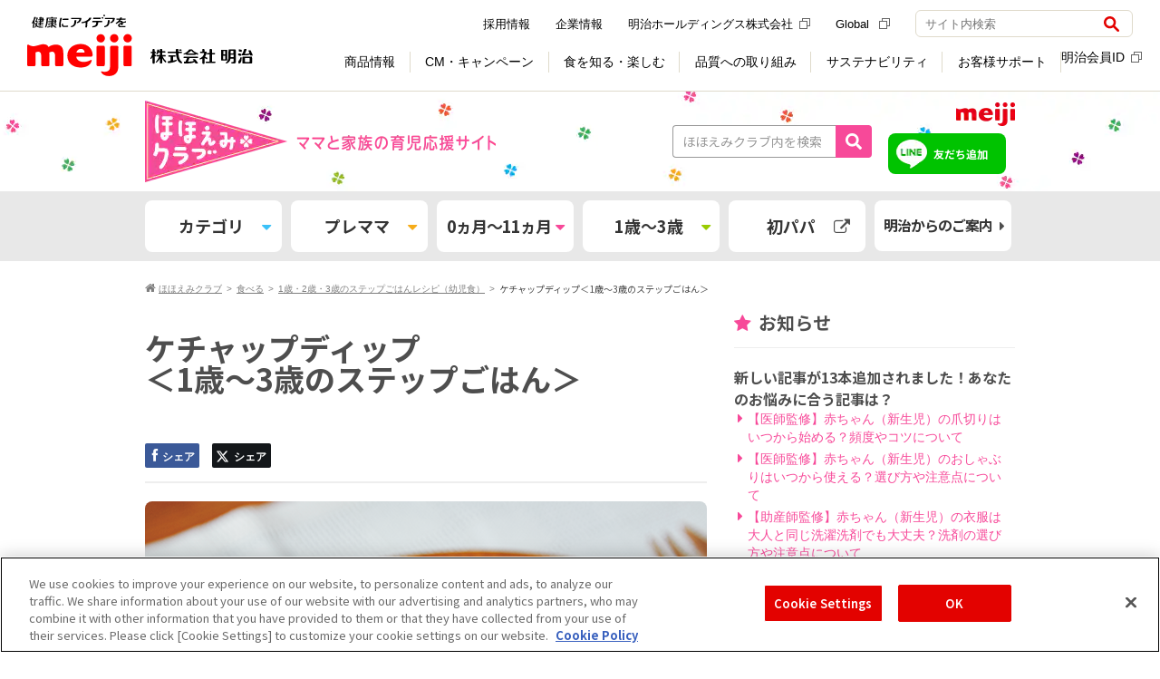

--- FILE ---
content_type: text/html
request_url: https://www.meiji.co.jp/baby/club/category/eat/recipe02/ea_recipe02335.html
body_size: 18625
content:
<!DOCTYPE html>
<html lang="ja" dir="ltr">
<head prefix="og: http://ogp.me/ns#  article: http://ogp.me/ns/article#">
<meta charset="utf-8">
<title>ケチャップディップ＜1歳〜3歳のステップごはん＞ | 食べる1歳・2歳・3歳のステップごはんレシピ（幼児食） | ほほえみクラブ 育児応援サイト</title>
    <meta name="description" content="ケチャップ 小さじ１ 明治ステップ らくらくキューブ 2個">
    <meta property="og:description" content="ケチャップ 小さじ１ 明治ステップ らくらくキューブ 2個"> 
    <meta name="format-detection" content="telephone=no">
    <meta http-equiv="X-UA-Compatible" content="IE=Edge">
    <meta property="og:url" content="https://www.meiji.co.jp/baby/club/category/eat/recipe02/ea_recipe02335.html">
    <meta property="og:type" content="article">
    <meta property="og:title" content="ケチャップディップ＜1歳〜3歳のステップごはん＞ | 食べる1歳・2歳・3歳のステップごはんレシピ（幼児食） | ほほえみクラブ 育児応援サイト">
    <meta property="og:image" content="https://www.meiji.co.jp/baby/club/upload/67b6834048515d5e0243ce130ae502b49c68da6b.png">
    <meta property="og:site_name" content="ママと家族の育児応援サイト明治ほほえみクラブ">
    <link rel="canonical" href="https://www.meiji.co.jp/baby/club/category/eat/recipe02/ea_recipe02335.html">
    <link rel="alternate" media="only screen and (max-width: 640px)" href="https://www.meiji.co.jp/smartphone/baby/club/category/eat/recipe02/ea_recipe02335.php"/>
    
      <link rel="stylesheet" type="text/css" href="/baby/club/category/css/lower.css" media="all">
      <link rel="stylesheet" type="text/css" href="/baby/club/category/css/contents.css" media="all">
    
    <link href="//netdna.bootstrapcdn.com/font-awesome/4.0.3/css/font-awesome.min.css" rel="stylesheet">
    <link rel="icon" type="image/vnd.microsoft.icon" href="/baby/club/common/img/favicon.ico">
    <link rel="stylesheet" href="https://www.meiji.co.jp/assets/css/structure.css">
    <script src="/common/js/checkDevice.js" type="text/javascript"></script>
    <script>var sp_redirect_url = "/smartphone/baby/club/category/eat/recipe02/ea_recipe02335.php";checkDevice();</script>
    <!--[if gte IE 9]>
    <style type="text/css">
      .hoge {
        filter: none;
        -ms-filter: none;
      }
    </style>
    <![endif]-->
    <script type="application/ld+json">
        
    </script>
    <!-- Google Analytics -->
    <script>
      (function(i,s,o,g,r,a,m){i['GoogleAnalyticsObject']=r;i[r]=i[r]||function(){
        (i[r].q=i[r].q||[]).push(arguments)},i[r].l=1*new Date();a=s.createElement(o),
      m=s.getElementsByTagName(o)[0];a.async=1;a.src=g;m.parentNode.insertBefore(a,m)
    })(window,document,'script','//www.google-analytics.com/analytics.js','ga');

    ga('create', 'UA-74287274-1', 'auto');
    ga('require', 'displayfeatures');
    ga('send', 'pageview');

    </script>
    <!-- /Google Analytics -->
    <!-- Google Tag Manager Include --> 
    <!-- meiji.co.jp に対する OneTrust Cookie 同意通知の始点 -->
<script type="text/javascript" src="https://cdn-au.onetrust.com/consent/3bb2c074-be45-4399-84d2-62878775c815/OtAutoBlock.js" ></script>
<script src="https://cdn-au.onetrust.com/scripttemplates/otSDKStub.js"  type="text/javascript" charset="UTF-8" data-domain-script="3bb2c074-be45-4399-84d2-62878775c815" ></script>
<script type="text/javascript">
function OptanonWrapper() { }
</script>
<!-- meiji.co.jp に対する OneTrust Cookie 同意通知の終点 -->

<!-- Google Tag Manager -->
<script>(function(w,d,s,l,i){w[l]=w[l]||[];w[l].push({'gtm.start':
      new Date().getTime(),event:'gtm.js'});var f=d.getElementsByTagName(s)[0],
    j=d.createElement(s),dl=l!='dataLayer'?'&l='+l:'';
    j.setAttributeNode(d.createAttribute('data-ot-ignore'));
    j.async=true;j.src=
    'https://www.googletagmanager.com/gtm.js?id='+i+dl;f.parentNode.insertBefore(j,f);
  })(window,document,'script','dataLayer','GTM-MLHD7GJ');</script>
<!-- End Google Tag Manager -->  
    <!-- //Google Tag Manager Include -->



<script type="application/ld+json">
{
  "@context": "https://schema.org",
  "@type": "BreadcrumbList",
    "itemListElement": [{
      "@type": "ListItem",
      "position": 1,
      "name": "ほほえみクラブ",
      "item": "https://www.meiji.co.jp/baby/club/index.html"
    },
    {
      "@type": "ListItem",
      "position": 2,
      "name": "食べる",
      "item": "https://www.meiji.co.jp/baby/club/category/eat/"
    }
      ,
    {
      "@type": "ListItem",
      "position": 3,
      "name": "1歳・2歳・3歳のステップごはんレシピ（幼児食）",
      "item": "https://www.meiji.co.jp/baby/club/category/eat/recipe02/"
    }
    ,{
      "@type": "ListItem",
      "position": 4,
      "name": "ケチャップディップ<br>＜1歳〜3歳のステップごはん＞",
      "item": "https://www.meiji.co.jp/baby/club/category/eat/recipe02/ea_recipe02335.html"
  }]
}
</script>
<script type="application/ld+json">
{
    "@context": "https://schema.org",
    "@type": "Article",
    "mainEntityOfPage": "https://www.meiji.co.jp/baby/club/category/eat/recipe02/ea_recipe02335.html",
    "headline": "ケチャップディップ<br>＜1歳〜3歳のステップごはん＞",
    "description": "ケチャップ 小さじ１ 明治ステップ らくらくキューブ 2個",
    "image": ["https://www.meiji.co.jp/baby/club/upload/67b6834048515d5e0243ce130ae502b49c68da6b.png"],
    "author": {
      "@type": "Organization",
      "name": "株式会社 明治 - Meiji Co., Ltd.",
      "url": "https://www.meiji.co.jp/"
    },
    "publisher": {
      "@type": "Organization",
      "name": "株式会社 明治 - Meiji Co., Ltd."
    }
}
</script>




<script>(window.BOOMR_mq=window.BOOMR_mq||[]).push(["addVar",{"rua.upush":"false","rua.cpush":"true","rua.upre":"false","rua.cpre":"true","rua.uprl":"false","rua.cprl":"false","rua.cprf":"false","rua.trans":"SJ-b1be67e3-62da-4ed6-b73d-3102b6e17c57","rua.cook":"false","rua.ims":"false","rua.ufprl":"false","rua.cfprl":"false","rua.isuxp":"false","rua.texp":"norulematch","rua.ceh":"false","rua.ueh":"false","rua.ieh.st":"0"}]);</script>
                              <script>!function(e){var n="https://s.go-mpulse.net/boomerang/";if("False"=="True")e.BOOMR_config=e.BOOMR_config||{},e.BOOMR_config.PageParams=e.BOOMR_config.PageParams||{},e.BOOMR_config.PageParams.pci=!0,n="https://s2.go-mpulse.net/boomerang/";if(window.BOOMR_API_key="X4RUW-N8EV8-8S862-UUL6L-QSKRC",function(){function e(){if(!o){var e=document.createElement("script");e.id="boomr-scr-as",e.src=window.BOOMR.url,e.async=!0,i.parentNode.appendChild(e),o=!0}}function t(e){o=!0;var n,t,a,r,d=document,O=window;if(window.BOOMR.snippetMethod=e?"if":"i",t=function(e,n){var t=d.createElement("script");t.id=n||"boomr-if-as",t.src=window.BOOMR.url,BOOMR_lstart=(new Date).getTime(),e=e||d.body,e.appendChild(t)},!window.addEventListener&&window.attachEvent&&navigator.userAgent.match(/MSIE [67]\./))return window.BOOMR.snippetMethod="s",void t(i.parentNode,"boomr-async");a=document.createElement("IFRAME"),a.src="about:blank",a.title="",a.role="presentation",a.loading="eager",r=(a.frameElement||a).style,r.width=0,r.height=0,r.border=0,r.display="none",i.parentNode.appendChild(a);try{O=a.contentWindow,d=O.document.open()}catch(_){n=document.domain,a.src="javascript:var d=document.open();d.domain='"+n+"';void(0);",O=a.contentWindow,d=O.document.open()}if(n)d._boomrl=function(){this.domain=n,t()},d.write("<bo"+"dy onload='document._boomrl();'>");else if(O._boomrl=function(){t()},O.addEventListener)O.addEventListener("load",O._boomrl,!1);else if(O.attachEvent)O.attachEvent("onload",O._boomrl);d.close()}function a(e){window.BOOMR_onload=e&&e.timeStamp||(new Date).getTime()}if(!window.BOOMR||!window.BOOMR.version&&!window.BOOMR.snippetExecuted){window.BOOMR=window.BOOMR||{},window.BOOMR.snippetStart=(new Date).getTime(),window.BOOMR.snippetExecuted=!0,window.BOOMR.snippetVersion=12,window.BOOMR.url=n+"X4RUW-N8EV8-8S862-UUL6L-QSKRC";var i=document.currentScript||document.getElementsByTagName("script")[0],o=!1,r=document.createElement("link");if(r.relList&&"function"==typeof r.relList.supports&&r.relList.supports("preload")&&"as"in r)window.BOOMR.snippetMethod="p",r.href=window.BOOMR.url,r.rel="preload",r.as="script",r.addEventListener("load",e),r.addEventListener("error",function(){t(!0)}),setTimeout(function(){if(!o)t(!0)},3e3),BOOMR_lstart=(new Date).getTime(),i.parentNode.appendChild(r);else t(!1);if(window.addEventListener)window.addEventListener("load",a,!1);else if(window.attachEvent)window.attachEvent("onload",a)}}(),"".length>0)if(e&&"performance"in e&&e.performance&&"function"==typeof e.performance.setResourceTimingBufferSize)e.performance.setResourceTimingBufferSize();!function(){if(BOOMR=e.BOOMR||{},BOOMR.plugins=BOOMR.plugins||{},!BOOMR.plugins.AK){var n="true"=="true"?1:0,t="",a="clnf3oixhwue22lu5tma-f-2fe84fea7-clientnsv4-s.akamaihd.net",i="false"=="true"?2:1,o={"ak.v":"39","ak.cp":"44117","ak.ai":parseInt("270508",10),"ak.ol":"0","ak.cr":9,"ak.ipv":4,"ak.proto":"h2","ak.rid":"e2e2b6b5","ak.r":47376,"ak.a2":n,"ak.m":"a","ak.n":"essl","ak.bpcip":"18.218.93.0","ak.cport":53870,"ak.gh":"23.200.85.107","ak.quicv":"","ak.tlsv":"tls1.3","ak.0rtt":"","ak.0rtt.ed":"","ak.csrc":"-","ak.acc":"","ak.t":"1769270488","ak.ak":"hOBiQwZUYzCg5VSAfCLimQ==5tDB+Ub5vft4JDAGIyN5vgohuTdVIpGURh9oRntz2TaQsWBFypHSPyNXWpp0JLqN4CVa0BL29bkF3QZYSRQQI0PUZuYEt6vn8TVT5cVdMjJJo8WZ5/yvxUcX6QslDVELI2UsrlTFu9VtSyN1s5b6swNQKMfDqWMqPy6yJG20xyksgdo3i/TkJFDcn7sFzXhPzRNH5syO0alr6+2hla+vU02P38WtHnGSm9nJY1o2Kp5yRdTCPFHq96yA27msIOlqPlCfQtjeRp72NhKnF0oLqlncFWzp/Yn/zBza5qx+ThHOEIFMW/x7Z7tbjJzhiOTcGpLpJKOvgoeIXPgVup2KhGhdktaK4i+g3wnf5hEu+Up/g6ruJwB/wPo41Yu84rIb5G7rBLTy2tr12wuBMaO8XKq5l2jpMOFOuxZJoHFNWnI=","ak.pv":"181","ak.dpoabenc":"","ak.tf":i};if(""!==t)o["ak.ruds"]=t;var r={i:!1,av:function(n){var t="http.initiator";if(n&&(!n[t]||"spa_hard"===n[t]))o["ak.feo"]=void 0!==e.aFeoApplied?1:0,BOOMR.addVar(o)},rv:function(){var e=["ak.bpcip","ak.cport","ak.cr","ak.csrc","ak.gh","ak.ipv","ak.m","ak.n","ak.ol","ak.proto","ak.quicv","ak.tlsv","ak.0rtt","ak.0rtt.ed","ak.r","ak.acc","ak.t","ak.tf"];BOOMR.removeVar(e)}};BOOMR.plugins.AK={akVars:o,akDNSPreFetchDomain:a,init:function(){if(!r.i){var e=BOOMR.subscribe;e("before_beacon",r.av,null,null),e("onbeacon",r.rv,null,null),r.i=!0}return this},is_complete:function(){return!0}}}}()}(window);</script></head>

<body id="g02" class="l00">
<!-- Google Tag Manager Include --> 
<!-- Google Tag Manager (noscript) -->
<noscript><iframe src="https://www.googletagmanager.com/ns.html?id=GTM-MLHD7GJ" height="0" width="0" style="display:none;visibility:hidden"></iframe></noscript>
<!-- End Google Tag Manager (noscript) -->  
<!-- //Google Tag Manager Include --> 
<noscript>
  <div class="l-noscript">
    <div class="l-noscript-inner">
      <p><strong>JavaScriptが無効のため、一部の機能をご利用いただけません。 JavaScriptの設定を有効にしてください。</strong></p>
      <p>設定方法はお使いのブラウザのヘルプをご確認ください。</p>
    </div>
  </div>
</noscript> 
<!-- Common Header Include -->  
<header id="js-header" class="l-header is-header-fix" role="banner">
  <div class="l-header-container">
    <div class="l-header-inner">
      <div class="l-header-heading">
        <a href="/" class="l-header-logo" onclick="dataLayer.push({event:'eventTrack', cat:'header', act:'linkTrack', lab:'健康にアイデアを 株式会社 明治'});">
          <img src="/assets/img/structures/logo.svg" class="m-header-logo" alt="健康にアイデアを 株式会社 明治">
        </a>
      </div>
      <div class="l-header-content">
        <button class="m-header-btn js-header-btn" aria-controls="header-menu" aria-expanded="false">
          <span class="m-header-btn-wrap js-header-btn-wrap">
            <span class="m-header-btn-icon js-header-btn-icon"></span>
            <span class="m-header-btn-icon js-header-btn-icon"></span>
            <span class="m-header-btn-icon js-header-btn-icon"></span>
          </span>
          <span class="m-header-btn-txt js-header-btn-txt">メニュー</span>
        </button>
        <div id="header-menu" class="l-header-nav js-header-nav" aria-hidden="false">
          <div class="l-header-nav-grid">
            <div class="l-header-nav-item-1">
              <nav class="l-nav" role="navigation" aria-label="メインメニュー">
                <ul class="m-nav-list js-nav-list">
                  <li class="js-nav-list-content">
                    <label class="m-nav-btn js-nav l-sp-menu" data-nav="products" tabindex="0"><span class="m-nav-txt l-nav-no-arrow">商品情報</span>
                      <button class="js-nav-open-btn">
                        <img src="/assets/img/icons/plus.svg" class="m-nav-btn-icon js-nav-btn-icon" alt="開く">
                      </button>
                    </label>
                    <div class="l-nav-container l-sp-menu js-nav-container js-sub-menu" style="display: none;">
                      <div class="l-nav-inner js-nav-inner">
                        <div class="l-nav-grid" data-rows="14">
                          <div class="l-nav-item-2">
                            <ul class="m-nav-btn-list">
                              <li data-u-col="4" data-u-col-md="12">
                                <a href="/products/" class="m-nav-link-btn" onclick="dataLayer.push({event:'eventTrack', cat:'header', act:'linkTrack', lab:'DropDown_商品情報TOP'});"><span class="m-nav-link-btn-icon-txt">商品情報TOP</span></a>
                              </li>
                              <li data-u-col="4" data-u-col-md="12">
                                <a href="/products/#dairies" class="m-nav-link-btn" onclick="dataLayer.push({event:'eventTrack', cat:'header', act:'linkTrack', lab:'DropDown_乳製品'});"><span class="m-nav-link-btn-txt">乳製品</span></a>
                              </li>
                              <li data-u-col="4" data-u-col-md="12">
                                <a href="/products/#sweets" class="m-nav-link-btn" onclick="dataLayer.push({event:'eventTrack', cat:'header', act:'linkTrack', lab:'DropDown_チョコレート・グミ'});"><span class="m-nav-link-btn-txt">チョコレート・グミ</span></a>
                              </li>                              
                              <li data-u-col="4" data-u-col-md="12">
                                <a href="/products/#foods_drink" class="m-nav-link-btn" onclick="dataLayer.push({event:'eventTrack', cat:'header', act:'linkTrack', lab:'DropDown_アイス・調理食品'});"><span class="m-nav-link-btn-txt">アイス・調理食品</span></a>
                              </li>
                              <li data-u-col="4" data-u-col-md="12">
                                <a href="/products/#baby" class="m-nav-link-btn" onclick="dataLayer.push({event:'eventTrack', cat:'header', act:'linkTrack', lab:'DropDown_乳児・幼児用商品'});"><span class="m-nav-link-btn-txt">乳児・幼児用商品</span></a>
                              </li>
                              <li data-u-col="4" data-u-col-md="12">
                                <a href="/products/#sportsnutrition" class="m-nav-link-btn" onclick="dataLayer.push({event:'eventTrack', cat:'header', act:'linkTrack', lab:'DropDown_スポーツ栄養'});"><span class="m-nav-link-btn-txt">スポーツ栄養</span></a>
                              </li>
                              <li data-u-col="4" data-u-col-md="12">
                                <a href="/products/#beauty_health" class="m-nav-link-btn" onclick="dataLayer.push({event:'eventTrack', cat:'header', act:'linkTrack', lab:'DropDown_美容・健康'});"><span class="m-nav-link-btn-txt">美容・健康</span></a>
                              </li>
                              <li data-u-col="4" data-u-col-md="12">
                                <a href="/products/#medicalfoods" class="m-nav-link-btn" onclick="dataLayer.push({event:'eventTrack', cat:'header', act:'linkTrack', lab:'DropDown_栄養食品・流動食'});"><span class="m-nav-link-btn-txt">栄養食品・流動食</span></a>
                              </li>
                              <li data-u-col="4" data-u-col-md="12">
                                <a href="/products/#deliveryfoods" class="m-nav-link-btn" onclick="dataLayer.push({event:'eventTrack', cat:'header', act:'linkTrack', lab:'DropDown_宅配商品'});"><span class="m-nav-link-btn-txt">宅配商品</span></a>
                              </li>
                              <li data-u-col="4" data-u-col-md="12">
                                <a href="/products/new/" class="m-nav-link-btn" onclick="dataLayer.push({event:'eventTrack', cat:'header', act:'linkTrack', lab:'DropDown_新商品'});"><span class="m-nav-link-btn-icon-txt">新商品</span></a>
                              </li>
                              <li data-u-col="4" data-u-col-md="12">
                                <a href="/products/brand/" class="m-nav-link-btn" onclick="dataLayer.push({event:'eventTrack', cat:'header', act:'linkTrack', lab:'DropDown_ブランドサイト一覧'});"><span class="m-nav-link-btn-icon-txt">ブランドサイト一覧</span></a>
                              </li>
                              <li data-u-col="4" data-u-col-md="12">
                                <a href="https://map.meiji.co.jp/" class="m-nav-link-btn" target="_blank" onclick="dataLayer.push({event:'eventTrack', cat:'header', act:'linkTrack', lab:'DropDown_地図から取扱店舗を探す'});"><span class="m-nav-link-btn-icon-txt">地図から取扱店舗を探す<img src="/assets/img/icons/external_gray.svg" class="m-external" alt="（新しいウィンドウ）"></span></a>
                              </li>
                              <li data-u-col="4" data-u-col-md="12">
                                <a href="/takuhaimeiji/" class="m-nav-link-btn" onclick="dataLayer.push({event:'eventTrack', cat:'header', act:'linkTrack', lab:'DropDown_明治の宅配サービス'});"><span class="m-nav-link-btn-icon-txt">明治の宅配サービス</span></a>
                              </li>
                              <li data-u-col="4" data-u-col-md="12">
                                <a href="/products/trading_p/" class="m-nav-link-btn" onclick="dataLayer.push({event:'eventTrack', cat:'header', act:'linkTrack', lab:'DropDown_業務用製品'});"><span class="m-nav-link-btn-txt">業務用製品</span></a>
                              </li>
                              <li data-u-col="4" data-u-col-md="12">
                                <a href="/products/old/" class="m-nav-link-btn" onclick="dataLayer.push({event:'eventTrack', cat:'header', act:'linkTrack', lab:'DropDown_製造終了商品'});"><span class="m-nav-link-btn-txt">製造終了商品</span></a>
                              </li>
                            </ul>
                          </div>
                        </div>
                      </div>
                    </div>
                    <a href="/products/" class="m-nav js-nav l-pc-menu" data-nav="products" onclick="dataLayer.push({event:'eventTrack', cat:'header', act:'linkTrack', lab:'GlobalNavi_商品情報'});"><span class="m-nav-txt">商品情報</span></a>
                    <div class="l-nav-container js-nav-container l-pc-menu">
                      <div class="l-nav-inner js-nav-inner">
                        <div class="l-nav-product-grid">
                          <div class="l-nav-item-1">
                            <a href="/products/" class="m-nav-ttl" onclick="dataLayer.push({event:'eventTrack', cat:'header', act:'linkTrack', lab:'DropDown_商品情報'});">商品情報</a>
                          </div>
                          <div class="l-nav-item-2">
                            <ul class="m-nav-product-list">
                              <li>
                                <a href="/products/#dairies" class="m-nav-product-link" onclick="dataLayer.push({event:'eventTrack', cat:'header', act:'linkTrack', lab:'DropDown_乳製品'});">
                                  <div class="m-nav-product-img">
                                    <img src="/assets/img/structures/menu/menu_products_02.png" alt="">
                                  </div>
                                  <div class="m-nav-product-body">
                                    <p class="m-nav-image-link-txt">乳製品</p>
                                  </div>
                                </a>
                              </li>
                              <li>
                                <a href="/products/#sweets" class="m-nav-product-link" onclick="dataLayer.push({event:'eventTrack', cat:'header', act:'linkTrack', lab:'DropDown_チョコレート・グミ'});">
                                  <div class="m-nav-product-img">
                                    <img src="/assets/img/structures/menu/menu_products.png" alt="">
                                  </div>
                                  <div class="m-nav-product-body">
                                    <p class="m-nav-image-link-txt">チョコレート・グミ</p>
                                  </div>
                                </a>
                              </li>
                              <li>
                                <a href="/products/#foods_drink" class="m-nav-product-link" onclick="dataLayer.push({event:'eventTrack', cat:'header', act:'linkTrack', lab:'DropDown_アイス・調理食品'});">
                                  <div class="m-nav-product-img">
                                    <img src="/assets/img/structures/menu/menu_products_03.png" alt="">
                                  </div>
                                  <div class="m-nav-product-body">
                                    <p class="m-nav-image-link-txt">アイス・調理食品</p>
                                  </div>
                                </a>
                              </li>
                              <li>
                                <a href="/products/#baby" class="m-nav-product-link" onclick="dataLayer.push({event:'eventTrack', cat:'header', act:'linkTrack', lab:'DropDown_乳児・幼児用商品'});">
                                  <div class="m-nav-product-img">
                                    <img src="/assets/img/structures/menu/menu_products_04.png" alt="">
                                  </div>
                                  <div class="m-nav-product-body">
                                    <p class="m-nav-image-link-txt">乳児・幼児用商品</p>
                                  </div>
                                </a>
                              </li>
                              <li>
                                <a href="/products/#sportsnutrition" class="m-nav-product-link" onclick="dataLayer.push({event:'eventTrack', cat:'header', act:'linkTrack', lab:'DropDown_スポーツ栄養'});">
                                  <div class="m-nav-product-img">
                                    <img src="/assets/img/structures/menu/menu_products_05.png" alt="">
                                  </div>
                                  <div class="m-nav-product-body">
                                    <p class="m-nav-image-link-txt">スポーツ栄養</p>
                                  </div>
                                </a>
                              </li>
                              <li>
                                <a href="/products/#beauty_health" class="m-nav-product-link" onclick="dataLayer.push({event:'eventTrack', cat:'header', act:'linkTrack', lab:'DropDown_美容・健康'});">
                                  <div class="m-nav-product-img">
                                    <img src="/assets/img/structures/menu/menu_products_06.png" alt="">
                                  </div>
                                  <div class="m-nav-product-body">
                                    <p class="m-nav-image-link-txt">美容・健康</p>
                                  </div>
                                </a>
                              </li>
                              <li>
                                <a href="/products/#medicalfoods" class="m-nav-product-link" onclick="dataLayer.push({event:'eventTrack', cat:'header', act:'linkTrack', lab:'DropDown_栄養食品・流動食'});">
                                  <div class="m-nav-product-img">
                                    <img src="/assets/img/structures/menu/menu_products_07.png" alt="">
                                  </div>
                                  <div class="m-nav-product-body">
                                    <p class="m-nav-image-link-txt">栄養食品・流動食</p>
                                  </div>
                                </a>
                              </li>
                              <li>
                                <a href="/products/#deliveryfoods" class="m-nav-product-link" onclick="dataLayer.push({event:'eventTrack', cat:'header', act:'linkTrack', lab:'DropDown_宅配商品'});">
                                  <div class="m-nav-product-img">
                                    <img src="/assets/img/structures/menu/menu_products_09.png" alt="">
                                  </div>
                                  <div class="m-nav-product-body">
                                    <p class="m-nav-image-link-txt">宅配商品</p>
                                  </div>
                                </a>
                              </li>
                            </ul>
                          </div>
                          <div class="l-nav-item-3">
                            <ul class="m-nav-btn-list" data-dir="col">
                              <li data-u-col="12">
                                <a href="/products/new/" class="m-nav-link-btn" onclick="dataLayer.push({event:'eventTrack', cat:'header', act:'linkTrack', lab:'DropDown_新商品'});"><span class="m-nav-link-btn-txt">新商品</span></a>
                              </li>
                              <li data-u-col="12">
                                <a href="/products/brand/" class="m-nav-link-btn" onclick="dataLayer.push({event:'eventTrack', cat:'header', act:'linkTrack', lab:'DropDown_ブランドサイト一覧'});"><span class="m-nav-link-btn-txt">ブランドサイト一覧</span></a>
                              </li>
                              <li data-u-col="12">
                                <a href="https://map.meiji.co.jp/" class="m-nav-link-btn" target="_blank" onclick="dataLayer.push({event:'eventTrack', cat:'header', act:'linkTrack', lab:'DropDown_地図から取扱店舗を探す'});"><span class="m-nav-link-btn-txt">地図から取扱店舗を探す<img src="/assets/img/icons/external_gray.svg" class="m-external" alt="（新しいウィンドウ）"></span></a>
                              </li>
                              <li data-u-col="12">
                                <a href="/takuhaimeiji/" class="m-nav-link-btn" onclick="dataLayer.push({event:'eventTrack', cat:'header', act:'linkTrack', lab:'DropDown_明治の宅配サービス'});"><span class="m-nav-link-btn-txt">明治の宅配サービス</span></a>
                              </li>
                            </ul>
                          </div>
                          <div class="l-nav-item-4">
                            <ul class="m-nav-link-list">
                              <li>
                                <a href="/products/trading_p/" class="m-nav-link-txt" onclick="dataLayer.push({event:'eventTrack', cat:'header', act:'linkTrack', lab:'DropDown_業務用製品'});">業務用製品</a>
                              </li>
                              <li>
                                <a href="/products/old/" class="m-nav-link-txt" onclick="dataLayer.push({event:'eventTrack', cat:'header', act:'linkTrack', lab:'DropDown_製造終了商品'});">製造終了商品</a>
                              </li>
                            </ul>
                          </div>
                          <div class="l-nav-item-6" data-self="center">
                            <button class="m-nav-close js-nav-close">閉じる</button>
                          </div>
                        </div>
                      </div>
                    </div>
                  </li>
                  <li class="js-nav-list-content">
                    <label class="m-nav-btn js-nav" data-nav="cm-campaign" tabindex="0"><span class="m-nav-txt l-nav-no-arrow">CM・キャンペーン</span>
                      <button class="js-nav-btn">
                        <img src="/assets/img/icons/plus.svg" class="m-nav-btn-icon js-nav-btn-icon" alt="開く">
                      </button>
                    </label>
                    <div id="cm-subMenu" class="l-nav-container js-nav-container">
                      <div class="l-nav-inner js-nav-inner">
                        <div class="l-nav-cm-grid">
                          <div class="l-nav-item-1">
                            <p class="m-nav-ttl">CM・キャンペーン</p>
                          </div>
                          <div class="l-nav-item-2">
                            <ul class="m-nav-btn-list">
                              <li data-u-col="4" data-u-col-md="12">
                                <a href="/cm/" class="m-nav-link-btn" onclick="dataLayer.push({event:'eventTrack', cat:'header', act:'linkTrack', lab:'DropDown_CMギャラリー'});"><span class="m-nav-link-btn-icon-txt">CMギャラリー</span></a>
                              </li>
                              <li data-u-col="4" data-u-col-md="12">
                                <a href="/campaign/" class="m-nav-link-btn" onclick="dataLayer.push({event:'eventTrack', cat:'header', act:'linkTrack', lab:'DropDown_キャンペーン'});"><span class="m-nav-link-btn-icon-txt">キャンペーン</span></a>
                              </li>
                              <li data-u-col="4" data-u-col-md="12">
                                <a href="https://campaign.meiji.co.jp/" target="_blank" class="m-nav-link-btn" onclick="dataLayer.push({event:'eventTrack', cat:'header', act:'linkTrack', lab:'DropDown_明治会員ID限定キャンペーン'});"><span class="m-nav-link-btn-icon-txt">明治会員ID限定キャンペーン<img src="/assets/img/icons/external_gray.svg" class="m-external" alt="（新しいウィンドウ）"></span></a>
                              </li>
                              <ul class="m-nav-btn-list-2 l-sp-menu">
                                <li data-u-col="4" data-u-col-md="12">
                                  <a href="/cm/sponsor/" class="m-nav-link-btn" style="padding-left: 30px" onclick="dataLayer.push({event:'eventTrack', cat:'header', act:'linkTrack', lab:'DropDown_提供番組一覧'});"><span class="m-nav-link-btn-txt">提供番組一覧</span></a>
                                </li>
                              </ul>
                            </ul>
                          </div>
                          <div class="l-nav-item-3">
                            <a href="/cm/sponsor/" class="m-nav-link-txt" onclick="dataLayer.push({event:'eventTrack', cat:'header', act:'linkTrack', lab:'DropDown_提供番組一覧'});">提供番組一覧</a>
                          </div>
                          <div class="l-nav-item-4" data-self="center">
                            <button class="m-nav-close js-nav-close">閉じる</button>
                          </div>
                        </div>
                      </div>
                    </div>
                  </li>
                  <li class="js-nav-list-content">
                    <label class="m-nav-btn js-nav l-sp-menu" data-nav="learned" tabindex="0"><span class="m-nav-txt l-nav-no-arrow">食を知る・楽しむ</span>
                      <button class="js-nav-open-btn">
                        <img src="/assets/img/icons/plus.svg" class="m-nav-btn-icon js-nav-btn-icon" alt="開く">
                      </button>
                    </label>
                    <div class="l-nav-container l-sp-menu js-nav-container js-sub-menu" style="display: none;">
                      <div class="l-nav-inner js-nav-inner">
                        <div class="l-nav-grid" data-rows="14">
                          <div class="l-nav-item-2">
                            <ul class="m-nav-btn-list">
                              <li data-u-col="4" data-u-col-md="12">
                                <a href="/learned/" class="m-nav-link-btn" onclick="dataLayer.push({event:'eventTrack', cat:'header', act:'linkTrack', lab:'DropDown_食を知る・楽しむTOP'});"><span class="m-nav-link-btn-icon-txt">食を知る・楽しむTOP</span></a>
                              </li>
                              <li data-u-col="4" data-u-col-md="12">
                                <a href="/meiji-shokuiku/" class="m-nav-link-btn" onclick="dataLayer.push({event:'eventTrack', cat:'header', act:'linkTrack', lab:'DropDown_食育'});"><span class="m-nav-link-btn-icon-txt">食育</span></a>
                              </li>
                              <li data-u-col="4" data-u-col-md="12">
                                <a href="/learned/recipe/" class="m-nav-link-btn" onclick="dataLayer.push({event:'eventTrack', cat:'header', act:'linkTrack', lab:'DropDown_レシピ'});"><span class="m-nav-link-btn-icon-txt">レシピ</span></a>
                              </li>
                              <li data-u-col="4" data-u-col-md="12">
                                <a href="/learned/#events" class="m-nav-link-btn" onclick="dataLayer.push({event:'eventTrack', cat:'header', act:'linkTrack', lab:'DropDown_体験・おでかけ'});"><span class="m-nav-link-btn-icon-txt">体験・おでかけ</span></a>
                              </li>
                              <li data-u-col="4" data-u-col-md="12">
                                <a href="/learned/#health_safety" class="m-nav-link-btn" onclick="dataLayer.push({event:'eventTrack', cat:'header', act:'linkTrack', lab:'DropDown_健康・安心'});"><span class="m-nav-link-btn-icon-txt">健康・安心</span></a>
                              </li>
                              <li data-u-col="4" data-u-col-md="12">
                                <a href="/learned/#baby_eiyoucare" class="m-nav-link-btn" onclick="dataLayer.push({event:'eventTrack', cat:'header', act:'linkTrack', lab:'DropDown_育児・介護'});"><span class="m-nav-link-btn-icon-txt">育児・介護</span></a>
                              </li>
                              <li data-u-col="4" data-u-col-md="12">
                                <a href="/learned/#etc" class="m-nav-link-btn" onclick="dataLayer.push({event:'eventTrack', cat:'header', act:'linkTrack', lab:'DropDown_その他'});"><span class="m-nav-link-btn-icon-txt">その他</span></a>
                              </li>
                            </ul>
                          </div>
                        </div>
                      </div>
                    </div>
                    <a href="/learned/" class="m-nav js-nav l-pc-menu" data-nav="learned" onclick="dataLayer.push({event:'eventTrack', cat:'header', act:'linkTrack', lab:'GlobalNavi_食を知る・楽しむ'});"><span class="m-nav-txt">食を知る・楽しむ</span></a>
                    <div class="l-nav-container js-nav-container">
                      <div class="l-nav-inner js-nav-inner">
                        <div class="l-nav-grid" data-rows="4">
                          <div class="l-nav-item-1">
                            <a href="/learned/" class="m-nav-ttl" onclick="dataLayer.push({event:'eventTrack', cat:'header', act:'linkTrack', lab:'DropDown_食を知る・楽しむ'});">食を知る・楽しむ</a>
                          </div>
                          <div class="l-nav-item-2">
                            <ul class="m-nav-img-list">
                              <li data-u-col="4">
                                <a href="/meiji-shokuiku/" class="m-nav-link-img" onclick="dataLayer.push({event:'eventTrack', cat:'header', act:'linkTrack', lab:'DropDown_食育'});">
                                  <div class="m-nav-link-img-header">
                                    <img src="/assets/img/structures/menu/menu_learned.png" alt="">
                                  </div>
                                  <div class="m-nav-link-img-body">
                                    <p class="m-txtLink-strong-block" data-size="lg">
                                      <strong>食育</strong>
                                    </p>
                                  </div>
                                </a>
                              </li>
                              <li data-u-col="4">
                                <a href="/learned/recipe/" class="m-nav-link-img" onclick="dataLayer.push({event:'eventTrack', cat:'header', act:'linkTrack', lab:'DropDown_レシピ'});">
                                  <div class="m-nav-link-img-header">
                                    <img src="/assets/img/structures/menu/menu_learned_02.png" alt="">
                                  </div>
                                  <div class="m-nav-link-img-body">
                                    <p class="m-txtLink-strong-block" data-size="lg">
                                      <strong>レシピ</strong>
                                    </p>
                                  </div>
                                </a>
                              </li>
                              <li data-u-col="4">
                                <a href="/learned/#events" class="m-nav-link-img" onclick="dataLayer.push({event:'eventTrack', cat:'header', act:'linkTrack', lab:'DropDown_体験・おでかけ'});">
                                  <div class="m-nav-link-img-header">
                                    <img src="/assets/img/structures/menu/menu_learned_03.png" alt="">
                                  </div>
                                  <div class="m-nav-link-img-body">
                                    <p class="m-txtLink-strong-block" data-size="lg">
                                      <strong>体験・おでかけ</strong>
                                    </p>
                                  </div>
                                </a>
                              </li>
                            </ul>
                          </div>
                          <div class="l-nav-item-3">
                            <ul class="m-nav-img-list">
                              <li data-u-col="4">
                                <a href="/learned/#health_safety" class="m-nav-link-img" onclick="dataLayer.push({event:'eventTrack', cat:'header', act:'linkTrack', lab:'DropDown_健康・安心'});">
                                  <div class="m-nav-link-img-header">
                                    <img src="/assets/img/structures/menu/menu_learned_04.png" alt="">
                                  </div>
                                  <div class="m-nav-link-img-body">
                                    <p class="m-txtLink-strong-block" data-size="lg">
                                      <strong>健康・安心</strong>
                                    </p>
                                  </div>
                                </a>
                              </li>
                              <li data-u-col="4">
                                <a href="/learned/#baby_eiyoucare" class="m-nav-link-img" onclick="dataLayer.push({event:'eventTrack', cat:'header', act:'linkTrack', lab:'DropDown_育児・介護'});">
                                  <div class="m-nav-link-img-header">
                                    <img src="/assets/img/structures/menu/menu_learned_05.png" alt="">
                                  </div>
                                  <div class="m-nav-link-img-body">
                                    <p class="m-txtLink-strong-block" data-size="lg">
                                      <strong>育児・介護</strong>
                                    </p>
                                  </div>
                                </a>
                              </li>
                              <li data-u-col="4">
                                <a href="/learned/#etc" class="m-nav-link-img" onclick="dataLayer.push({event:'eventTrack', cat:'header', act:'linkTrack', lab:'DropDown_その他'});">
                                  <div class="m-nav-link-img-header">
                                    <img src="/assets/img/structures/menu/menu_learned_06.png" alt="">
                                  </div>
                                  <div class="m-nav-link-img-body">
                                    <p class="m-txtLink-strong-block" data-size="lg">
                                      <strong>その他</strong>
                                    </p>
                                  </div>
                                </a>
                              </li>
                            </ul>
                          </div>
                          <div class="l-nav-item-4" data-self="center">
                            <button class="m-nav-close js-nav-close">閉じる</button>
                          </div>
                        </div>
                      </div>
                    </div>
                  </li>
                  <li class="js-nav-list-content">
                    <label class="m-nav-btn js-nav l-sp-menu" data-nav="quality" tabindex="0"><span class="m-nav-txt l-nav-no-arrow">品質への取り組み</span>
                      <button class="js-nav-open-btn">
                        <img src="/assets/img/icons/plus.svg" class="m-nav-btn-icon js-nav-btn-icon" alt="開く">
                      </button>
                    </label>
                    <div class="l-nav-container l-sp-menu js-nav-container js-sub-menu" style="display: none;">
                      <div class="l-nav-inner js-nav-inner">
                        <div class="l-nav-grid" data-rows="14">
                          <div class="l-nav-item-2">
                            <ul class="m-nav-btn-list">
                              <li data-u-col="4" data-u-col-md="12">
                                <a href="/quality/" class="m-nav-link-btn" onclick="dataLayer.push({event:'eventTrack', cat:'header', act:'linkTrack', lab:'DropDown_品質への取り組みTOP'});"><span class="m-nav-link-btn-icon-txt">品質への取り組みTOP</span></a>
                              </li>
                              <li data-u-col="4" data-u-col-md="12">
                                <a href="/quality/mqc/" class="m-nav-link-btn" onclick="dataLayer.push({event:'eventTrack', cat:'header', act:'linkTrack', lab:'DropDown_品質へのこだわり'});"><span class="m-nav-link-btn-icon-txt">品質へのこだわり</span></a>
                              </li>
                              <li data-u-col="4" data-u-col-md="12">
                                <a href="/quality/r_d/" class="m-nav-link-btn" onclick="dataLayer.push({event:'eventTrack', cat:'header', act:'linkTrack', lab:'DropDown_研究開発'});"><span class="m-nav-link-btn-icon-txt">研究開発</span></a>
                              </li>
                            </ul>
                          </div>
                        </div>
                      </div>
                    </div>
                    <a href="/quality/" class="m-nav js-nav l-pc-menu" data-nav="quality" onclick="dataLayer.push({event:'eventTrack', cat:'header', act:'linkTrack', lab:'GlobalNavi_品質への取り組み'});"><span class="m-nav-txt">品質への取り組み</span></a>
                    <div class="l-nav-container js-nav-container">
                      <div class="l-nav-inner js-nav-inner">
                        <div class="l-nav-grid" data-rows="3">
                          <div class="l-nav-item-1">
                            <a href="/quality/" class="m-nav-ttl" onclick="dataLayer.push({event:'eventTrack', cat:'header', act:'linkTrack', lab:'DropDown_品質への取り組み'});">品質への取り組み</a>
                          </div>
                          <div class="l-nav-item-2">
                            <ul class="m-nav-img-list">
                              <li data-u-col="4">
                                <a href="/quality/mqc/" class="m-nav-link-img" onclick="dataLayer.push({event:'eventTrack', cat:'header', act:'linkTrack', lab:'DropDown_品質へのこだわり'});">
                                  <div class="m-nav-link-img-header">
                                    <img src="/assets/img/structures/menu/menu_quality.png" alt="">
                                  </div>
                                  <div class="m-nav-link-img-body">
                                    <p class="m-txtLink-strong-block" data-size="lg">
                                      <strong>品質へのこだわり</strong>
                                    </p>
                                  </div>
                                </a>
                              </li>
                              <li data-u-col="4">
                                <a href="/quality/r_d/" class="m-nav-link-img" onclick="dataLayer.push({event:'eventTrack', cat:'header', act:'linkTrack', lab:'DropDown_研究開発'});">
                                  <div class="m-nav-link-img-header">
                                    <img src="/assets/img/structures/menu/menu_quality_02.png" alt="">
                                  </div>
                                  <div class="m-nav-link-img-body">
                                    <p class="m-txtLink-strong-block" data-size="lg">
                                      <strong>研究開発</strong>
                                    </p>
                                  </div>
                                </a>
                              </li>
                            </ul>
                          </div>
                          <div class="l-nav-item-3" data-self="center">
                            <button class="m-nav-close js-nav-close">閉じる</button>
                          </div>
                        </div>
                      </div>
                    </div>
                  </li>
                  <li class="js-nav-list-content">
                    <label class="m-nav-btn js-nav l-sp-menu" data-nav="sustainability" tabindex="0"><span class="m-nav-txt l-nav-no-arrow">サステナビリティ</span>
                      <button class="js-nav-open-btn">
                        <img src="/assets/img/icons/plus.svg" class="m-nav-btn-icon js-nav-btn-icon" alt="開く">
                      </button>
                    </label>
                    <div class="l-nav-container l-sp-menu js-nav-container js-sub-menu" style="display: none;">
                      <div class="l-nav-inner js-nav-inner">
                        <div class="l-nav-grid" data-rows="14">
                          <div class="l-nav-item-2">
                            <ul class="m-nav-btn-list">
                              <li data-u-col="4" data-u-col-md="12">
                                <a href="/sustainability/" class="m-nav-link-btn" onclick="dataLayer.push({event:'eventTrack', cat:'header', act:'linkTrack', lab:'DropDown_サステナビリティTOP'});"><span class="m-nav-link-btn-icon-txt">サステナビリティTOP</span></a>
                              </li>
                              <li data-u-col="4" data-u-col-md="12">
                                <a href="https://www.meiji.com/sustainability/contribution/" class="m-nav-link-btn" target="_blank" onclick="dataLayer.push({event:'eventTrack', cat:'header', act:'linkTrack', lab:'DropDown_健康と安全'});"><span class="m-nav-link-btn-icon-txt">健康と安全</span><img src="/assets/img/icons/external_gray.svg" class="m-external" alt="（新しいウィンドウ）"></a>
                              </li>
                              <li data-u-col="4" data-u-col-md="12">
                                <a href="https://www.meiji.com/sustainability/harmony/" class="m-nav-link-btn" target="_blank" onclick="dataLayer.push({event:'eventTrack', cat:'header', act:'linkTrack', lab:'DropDown_環境'});"><span class="m-nav-link-btn-icon-txt">環境</span><img src="/assets/img/icons/external_gray.svg" class="m-external" alt="（新しいウィンドウ）"></a>
                              </li>
                              <li data-u-col="4" data-u-col-md="12">
                                <a href="https://www.meiji.com/sustainability/society_creation/" class="m-nav-link-btn" target="_blank" onclick="dataLayer.push({event:'eventTrack', cat:'header', act:'linkTrack', lab:'DropDown_人財・人権・社会'});"><span class="m-nav-link-btn-icon-txt">人財・人権・社会</span><img src="/assets/img/icons/external_gray.svg" class="m-external" alt="（新しいウィンドウ）"></a>
                              </li>
                              <li data-u-col="4" data-u-col-md="12">
                                <a href="https://www.meiji.com/sustainability/procurement/" class="m-nav-link-btn" target="_blank" onclick="dataLayer.push({event:'eventTrack', cat:'header', act:'linkTrack', lab:'DropDown_原材料調達'});"><span class="m-nav-link-btn-icon-txt">原材料調達</span><img src="/assets/img/icons/external_gray.svg" class="m-external" alt="（新しいウィンドウ）"></a>
                              </li>
                            </ul>
                            <ul class="m-nav-btn-list-2 l-sp-menu">
                              <li data-u-col="4" data-u-col-md="12">
                                <a href="https://www.meiji.com/sustainability/stance/" class="m-nav-link-btn" target="_blank" onclick="dataLayer.push({event:'eventTrack', cat:'header', act:'linkTrack', lab:'DropDown_明治グループのサステナビリティ'});"><span class="m-nav-link-btn-txt">明治グループのサステナビリティ</span><img src="/assets/img/icons/external_gray.svg" class="m-external" alt="（新しいウィンドウ）"></a>
                              </li>
                              <li data-u-col="4" data-u-col-md="12">
                                <a href="https://www.meiji.com/investor/governance/" class="m-nav-link-btn" target="_blank" onclick="dataLayer.push({event:'eventTrack', cat:'header', act:'linkTrack', lab:'DropDown_コーポレート・ガバナンス'});"><span class="m-nav-link-btn-txt">コーポレート・ガバナンス</span><img src="/assets/img/icons/external_gray.svg" class="m-external" alt="（新しいウィンドウ）"></a>
                              </li>
                              <li data-u-col="4" data-u-col-md="12">
                                <a href="https://www.meiji.com/sustainability/esg/?active-tab=tab-3" class="m-nav-link-btn" target="_blank" onclick="dataLayer.push({event:'eventTrack', cat:'header', act:'linkTrack', lab:'DropDown_ポリシー・宣言'});"><span class="m-nav-link-btn-txt">ポリシー・宣言</span><img src="/assets/img/icons/external_gray.svg" class="m-external" alt="（新しいウィンドウ）"></a>
                              </li>
                            </ul>
                          </div>
                        </div>
                      </div>
                    </div>
                    <a href="/sustainability/" class="m-nav js-nav l-pc-menu" data-nav="sustainability" onclick="dataLayer.push({event:'eventTrack', cat:'header', act:'linkTrack', lab:'GlobalNavi_サステナビリティ'});"><span class="m-nav-txt">サステナビリティ</span></a>
                    <div class="l-nav-container js-nav-container">
                      <div class="l-nav-inner js-nav-inner">
                        <div class="l-nav-grid" data-rows="5">
                          <div class="l-nav-item-1">
                            <a href="/sustainability/" class="m-nav-ttl" onclick="dataLayer.push({event:'eventTrack', cat:'header', act:'linkTrack', lab:'DropDown_サステナビリティ'});">サステナビリティ</a>
                          </div>
                          <div class="l-nav-item-2">
                            <ul class="m-nav-img-list">
                              <li data-u-col="3">
                                <a href="https://www.meiji.com/sustainability/contribution/" class="m-nav-link-img" onclick="dataLayer.push({event:'eventTrack', cat:'header', act:'linkTrack', lab:'DropDown_健康と安全'});" target="_blank">
                                  <div class="m-nav-link-img-header">
                                    <img src="/assets/img/structures/menu/menu_csr.png" alt="">
                                  </div>
                                  <div class="m-nav-link-img-body">
                                    <p class="m-txtLink-strong-block" data-size="lg">
                                      <strong>健康と安全</strong>
                                      <img src="/assets/img/icons/external_gray.svg" class="m-external" alt="（新しいウィンドウ）">
                                    </p>
                                  </div>
                                </a>
                              </li>
                              <li data-u-col="3">
                                <a href="https://www.meiji.com/sustainability/harmony/" class="m-nav-link-img" onclick="dataLayer.push({event:'eventTrack', cat:'header', act:'linkTrack', lab:'DropDown_環境'});" target="_blank">
                                  <div class="m-nav-link-img-header">
                                    <img src="/assets/img/structures/menu/menu_csr_02.png" alt="">
                                  </div>
                                  <div class="m-nav-link-img-body">
                                    <p class="m-txtLink-strong-block" data-size="lg">
                                      <strong>環境</strong>
                                      <img src="/assets/img/icons/external_gray.svg" class="m-external" alt="（新しいウィンドウ）">
                                    </p>
                                  </div>
                                </a>
                              </li>
                              <li data-u-col="3">
                                <a href="https://www.meiji.com/sustainability/society_creation/" class="m-nav-link-img" onclick="dataLayer.push({event:'eventTrack', cat:'header', act:'linkTrack', lab:'DropDown_人財・人権・社会'});" target="_blank">
                                  <div class="m-nav-link-img-header">
                                    <img src="/assets/img/structures/menu/menu_csr_03.png" alt="">
                                  </div>
                                  <div class="m-nav-link-img-body">
                                    <p class="m-txtLink-strong-block" data-size="lg">
                                      <strong>人財・人権・社会</strong>
                                      <img src="/assets/img/icons/external_gray.svg" class="m-external" alt="（新しいウィンドウ）">
                                    </p>
                                  </div>
                                </a>
                              </li>
                              <li data-u-col="3">
                                <a href="https://www.meiji.com/sustainability/procurement/" class="m-nav-link-img" onclick="dataLayer.push({event:'eventTrack', cat:'header', act:'linkTrack', lab:'DropDown_原材料調達'});" target="_blank">
                                  <div class="m-nav-link-img-header">
                                    <img src="/assets/img/structures/menu/menu_csr_04.png" alt="">
                                  </div>
                                  <div class="m-nav-link-img-body">
                                    <p class="m-txtLink-strong-block" data-size="lg">
                                      <strong>原材料調達</strong>
                                      <img src="/assets/img/icons/external_gray.svg" class="m-external" alt="（新しいウィンドウ）">
                                    </p>
                                  </div>
                                </a>
                              </li>
                            </ul>
                          </div>
                          <div class="l-nav-item-3">
                            <ul class="m-nav-link-list">
                              <li>
                                <a href="https://www.meiji.com/sustainability/stance/" class="m-nav-link-txt" onclick="dataLayer.push({event:'eventTrack', cat:'header', act:'linkTrack', lab:'DropDown_明治グループのサステナビリティ'});" target="_blank">明治グループのサステナビリティ<img src="/assets/img/icons/external_gray.svg" class="m-external" alt="（新しいウィンドウ）"></a>
                              </li>
                              <li>
                                <a href="https://www.meiji.com/investor/governance/" class="m-nav-link-txt" onclick="dataLayer.push({event:'eventTrack', cat:'header', act:'linkTrack', lab:'DropDown_コーポレート・ガバナンス'});" target="_blank">コーポレート・ガバナンス<img src="/assets/img/icons/external_gray.svg" class="m-external" alt="（新しいウィンドウ）"></a>
                              </li>
                              <li>
                                <a href="https://www.meiji.com/sustainability/esg/?active-tab=tab-3" class="m-nav-link-txt" onclick="dataLayer.push({event:'eventTrack', cat:'header', act:'linkTrack', lab:'DropDown_ポリシー・宣言'});" target="_blank">ポリシー・宣言<img src="/assets/img/icons/external_gray.svg" class="m-external" alt="（新しいウィンドウ）"></a>
                              </li>
                            </ul>
                          </div>
                          <div class="l-nav-item-4" data-self="center">
                            <button class="m-nav-close js-nav-close">閉じる</button>
                          </div>
                        </div>
                      </div>
                    </div>
                  </li>
                  <li class="js-nav-list-content">
                    <label class="m-nav-btn js-nav l-sp-menu" data-nav="support" tabindex="0"><span class="m-nav-txt l-nav-no-arrow">お客様サポート</span>
                      <button class="js-nav-open-btn">
                        <img src="/assets/img/icons/plus.svg" class="m-nav-btn-icon js-nav-btn-icon" alt="開く">
                      </button>
                    </label>
                    <div class="l-nav-container l-sp-menu js-nav-container js-sub-menu" style="display: none;">
                      <div class="l-nav-inner js-nav-inner">
                        <div class="l-nav-grid" data-rows="14">
                          <div class="l-nav-item-2">
                            <ul class="m-nav-btn-list">
                              <li data-u-col="4" data-u-col-md="12">
                                <a href="/support/" class="m-nav-link-btn" onclick="dataLayer.push({event:'eventTrack', cat:'header', act:'linkTrack', lab:'DropDown_お客様サポートTOP'});"><span class="m-nav-link-btn-icon-txt">お客様サポートTOP</span></a>
                              </li>
                              <li data-u-col="4" data-u-col-md="12">
                                <a href="/support/inquiry/" class="m-nav-link-btn" onclick="dataLayer.push({event:'eventTrack', cat:'header', act:'linkTrack', lab:'DropDown_お問い合わせ'});"><span class="m-nav-link-btn-icon-txt">お問い合わせ</span></a>
                              </li>
                              <li data-u-col="4" data-u-col-md="12">
                                <a href="https://qa.meiji.co.jp/?site_domain=default" class="m-nav-link-btn" target="_blank" onclick="dataLayer.push({event:'eventTrack', cat:'header', act:'linkTrack', lab:'DropDown_Q&A よくあるご質問'});"><span class="m-nav-link-btn-icon-txt">Q&A よくあるご質問</span><img src="/assets/img/icons/external_gray.svg" class="m-external" alt="（新しいウィンドウ）"></a>
                              </li>
                              <li data-u-col="4" data-u-col-md="12">
                                <a href="/support/customers_comments/" class="m-nav-link-btn" onclick="dataLayer.push({event:'eventTrack', cat:'header', act:'linkTrack', lab:'DropDown_お客様の声を活かしました'});"><span class="m-nav-link-btn-icon-txt">お客様の声を活かしました</span></a>
                              </li>
                              <li data-u-col="4" data-u-col-md="12">
                                <a href="/baby/club/category/ask/cat/deals119.html" class="m-nav-link-btn" onclick="dataLayer.push({event:'eventTrack', cat:'header', act:'linkTrack', lab:'DropDown_明治 赤ちゃん相談室'});"><span class="m-nav-link-btn-icon-txt">明治 赤ちゃん相談室</span></a>
                              </li>
                            </ul>
                            <ul class="m-nav-btn-list-2 l-sp-menu">
                              <li data-u-col="4" data-u-col-md="12">
                                <a href="/support/jis_q_10002/" class="m-nav-link-btn" onclick="dataLayer.push({event:'eventTrack', cat:'header', act:'linkTrack', lab:'DropDown_お客様応対基本方針と行動指針'});"><span class="m-nav-link-btn-txt">お客様応対基本方針と行動指針</span></a>
                              </li>
                              <li data-u-col="4" data-u-col-md="12">
                                <a href="/support/handling_of_pi/" class="m-nav-link-btn" onclick="dataLayer.push({event:'eventTrack', cat:'header', act:'linkTrack', lab:'DropDown_お問い合わせ応対における個人情報の取扱いについて'});"><span class="m-nav-link-btn-txt">お問い合わせ応対における個人情報の取扱いについて</span></a>
                              </li>
                            </ul>
                          </div>
                        </div>
                      </div>
                    </div>
                    <a href="/support/" class="m-nav js-nav l-pc-menu" data-nav="support" onclick="dataLayer.push({event:'eventTrack', cat:'header', act:'linkTrack', lab:'GlobalNavi_お客様サポート'});"><span class="m-nav-txt">お客様サポート</span></a>
                    <div class="l-nav-container js-nav-container">
                      <div class="l-nav-inner js-nav-inner">
                        <div class="l-nav-grid" data-rows="5">
                          <div class="l-nav-item-1">
                            <a href="/support/" class="m-nav-ttl" onclick="dataLayer.push({event:'eventTrack', cat:'header', act:'linkTrack', lab:'DropDown_お客様サポート'});">お客様サポート</a>
                          </div>
                          <div class="l-nav-item-2">
                            <ul class="m-nav-btn-list">
                              <li data-u-col="4">
                                <a href="/support/inquiry/" class="m-nav-link-btn" onclick="dataLayer.push({event:'eventTrack', cat:'header', act:'linkTrack', lab:'DropDown_お問い合わせ'});"><span class="m-nav-link-btn-txt">お問い合わせ</span></a>
                              </li>
                              <li data-u-col="4">
                                <a href="https://qa.meiji.co.jp/" class="m-nav-link-btn" target="_blank" onclick="dataLayer.push({event:'eventTrack', cat:'header', act:'linkTrack', lab:'DropDown_Q&amp;A よくあるご質問'});"><span class="m-nav-link-btn-txt">Q&amp;A よくあるご質問</span><img src="/assets/img/icons/external_gray.svg" class="m-external" alt="（新しいウィンドウ）"></a>
                              </li>
                              <li data-u-col="4">
                                <a href="/support/customers_comments/" class="m-nav-link-btn" onclick="dataLayer.push({event:'eventTrack', cat:'header', act:'linkTrack', lab:'DropDown_お客様の声を活かしました'});"><span class="m-nav-link-btn-txt">お客様の声を活かしました</span></a>
                              </li>
                            </ul>
                          </div>
                          <div class="l-nav-item-3">
                            <ul class="m-nav-btn-list">
                              <li data-u-col="4">
                                <a href="/baby/club/category/deals/deals119.html" class="m-nav-link-img" onclick="dataLayer.push({event:'eventTrack', cat:'header', act:'linkTrack', lab:'DropDown_明治 赤ちゃん相談室'});">
                                  <div class="m-nav-link-img-header">
                                    <img src="/assets/img/structures/menu/menu_baby_clinic.png" alt="">
                                  </div>
                                  <div class="m-nav-link-img-body">
                                    <p class="m-txtLink-strong-block" data-size="lg">
                                      <strong>明治 赤ちゃん相談室</strong>
                                    </p>
                                  </div>
                                </a>
                              </li>
                            </ul>
                          </div>
                          <div class="l-nav-item-4">
                            <ul class="m-nav-link-list">
                              <li>
                                <a href="/support/jis_q_10002/" class="m-nav-link-txt" onclick="dataLayer.push({event:'eventTrack', cat:'header', act:'linkTrack', lab:'DropDown_お客様応対基本方針と行動指針'});">お客様応対基本方針と行動指針</a>
                              </li>
                              <li>
                                <a href="/support/handling_of_pi/" class="m-nav-link-txt" onclick="dataLayer.push({event:'eventTrack', cat:'header', act:'linkTrack', lab:'DropDown_お問い合わせ応対における個人情報の取扱いについて'});">お問い合わせ応対における個人情報の取扱いについて</a>
                              </li>
                            </ul>
                          </div>
                          <div class="l-nav-item-5" data-self="center">
                            <button class="m-nav-close js-nav-close">閉じる</button>
                          </div>
                        </div>
                      </div>
                    </div>
                  </li>
                  <li class="js-nav-list-content">
                    <label class="m-nav-btn js-nav l-sp-menu" data-nav="meiji-id-service" tabindex="0">
                        <a href="https://id.meiji.co.jp/info/meiji-id-service/" target="_blank" class="m-nav-txt l-nav-no-arrow m-header-link" onclick="dataLayer.push({event:'eventTrack', cat:'header', act:'linkTrack', lab:'GlobalNavi_明治会員ID'});">
                      <span>明治会員ID<img src="/assets/img/icons/external_gray.svg" class="m-external" alt="（新しいウィンドウ）"></span>
                        </a>
                    </label>
                    <a href="https://id.meiji.co.jp/info/meiji-id-service/" target="_blank" class="m-nav js-nav l-pc-menu" data-nav="meiji-id-service" onclick="dataLayer.push({event:'eventTrack', cat:'header', act:'linkTrack', lab:'GlobalNavi_明治会員ID'});">
                      <span class="m-nav-txt">明治会員ID<img src="/assets/img/icons/external_gray.svg" class="m-external" alt="（新しいウィンドウ）">
                      </span>
                    </a>
                  </li>
                </ul>
              </nav>
            </div>
            <div class="l-header-nav-item-2">
              <div class="l-header-link-list">
                <ul class="m-header-link-list">
                  <li><a href="/corporate/recruit/" class="m-header-link" onclick="dataLayer.push({event:'eventTrack', cat:'header', act:'linkTrack', lab:'採用情報'});">採用情報</a></li>
                  <li><a href="/corporate/" class="m-header-link" onclick="dataLayer.push({event:'eventTrack', cat:'header', act:'linkTrack', lab:'企業情報'});">企業情報</a></li>
                  <li>
                    <a href="https://www.meiji.com/" target="_blank" class="m-header-link" onclick="dataLayer.push({event:'eventTrack', cat:'header', act:'linkTrack', lab:'明治ホールディングス株式会社'});">明治ホールディングス株式会社<img src="/assets/img/icons/external_gray.svg" class="m-external" alt="（新しいウィンドウ）">
                    </a>
                  </li>
                  <li>
                    <a href="https://www.meiji.com/global/" target="_blank" class="m-header-link" onclick="dataLayer.push({event:'eventTrack', cat:'header', act:'linkTrack', lab:'Global'});">Global <img src="/assets/img/icons/external_gray.svg" class="m-external" alt="（新しいウィンドウ）">
                    </a>
                  </li>
                  <li>
                    <form name="search_form" class="m-header-search" role="search" action="https://search.meiji.co.jp/" method="GET">
                      <input type="text" name="kw" value="" class="m-header-search-input" placeholder="サイト内検索" title="キーワード">
                      <input type="hidden" name="ie" value="u">
                      <button type="submit" class="m-header-search-btn">
                        <img src="/assets/img/icons/search_red.svg" alt="検索"></button>
                    </form>
                  </li>
                </ul>
              </div>
            </div>
            <div class="l-header-nav-item-3">
              <button class="m-header-close js-header-close">閉じる</button>
            </div>
          </div>
        </div>
      </div>
    </div>
  </div>
  <script src="/common/js/lib/jQuery/jquery-3.6.4.min.js"></script>
  <script type="text/javascript">
    let $j364 = $.noConflict(true); // jquery 複数読み込み対策
  </script>
  <script src="/assets/js/common2.js"></script>
  <link rel="stylesheet" href="/assets/css/common2.css">
</header>
 
<!-- //Common Header Include -->

<header id="header" role="banner">
    <div id="hd_outer">
        <div id="hd_logo"><a href="/baby/club/index.html"><span>ほほえみクラブ ママと家族の育児応援サイト</span></a></div>
    
		<div id="hd_inner">
		    <p><a href="http://www.meiji.co.jp/" target="_blank"><img src="/baby/club/common/img/logo02.png" width="65" height="26" alt="Meiji"></a></p>
        <div class="clearfix">
		<div id="hd_search">
			<form role="search" id="hd_search_form" action="https://search.meiji.co.jp/" method="get" onsubmit="return mysearch_temp(this);">
				<input type="search" name="kw" id="hd_search_input" value="" class="" title="キーワード" placeholder="ほほえみクラブ内を検索" autocomplete="off" aria-haspopup="true">
				<input type="hidden" name="ie" value="u">
				<input type="hidden" name="temp" value="baby">
				<button type="submit" id="hd_search_button">
	              <picture>
	                <img src="/baby/club/common/img/btn_search01.png" width="18" height="18" alt="検索する">
	              </picture>
   				 </button>
			</form>
		</div>
            <ul id="hd_links">
                <li><a href="https://line.me/R/ti/p/%40erx4059x" target="_blank">友だち追加</a></li>
            </ul>
			<!-- /.clearfix --></div>
		<!-- /#hd_inner --></div>
	<!-- /#hd_outer --></div>
	<nav id="gnavi" role="navigation">
		<ul>
		    <li id="gnavi01">
				<a>カテゴリ<span class="fa fa-caret-down"></span></a>
				<ul>
					<li><a href="/baby/club/category/eat/index.html"><span class="gnavi01_item01 item_eat">食べる</span><span class="gnavi01_item02"><img src="/baby/club/common/img/gnavi_category_01.png" alt="離乳食のこと 妊娠期の食事 栄養のこと"></span></a></li>
                    <li><a href="/baby/club/category/study/index.html"><span class="gnavi01_item01 item_study">学ぶ</span><span class="gnavi01_item02"><img src="/baby/club/common/img/gnavi_category_02.png" alt="出産のこと 赤ちゃんの成長 子育てのこと"></span></a></li>
					<li><a href="/baby/club/category/ask/index.html"><span class="gnavi01_item01 item_ask">尋ねる</span><span class="gnavi01_item02"><img src="/baby/club/common/img/gnavi_category_03.png" alt="Q&A 卒乳の時期 妊娠中の食事"></span></a></li>
                    <li><a href="/baby/club/category/play/index.html"><span class="gnavi01_item01 item_play">動く</span><span class="gnavi01_item02"><img src="/baby/club/common/img/gnavi_category_04.png" alt="産婦体操 妊婦体操 心とからだのケア"></span></a></li>
					<li><a href="/baby/club/category/deals/index.html"><span class="gnavi01_item01 item_deals">得する</span><span class="gnavi01_item02"><img src="/baby/club/common/img/gnavi_category_05.png" alt="専用の電話口 キャンペーン情報"></span></a></li>
				</ul>
			</li>
			<li id="gnavi02">
				<a href="/baby/club/tag/premama/index.html">プレママ<span class="fa fa-caret-down"></span></a>
				<ul>
					<li><a href="/baby/club/tag/pregnancy_m2/index.html">妊娠2ヵ月<span class="fa fa-caret-right"></span></a></li>
					<li><a href="/baby/club/tag/pregnancy_m3/index.html">妊娠3ヵ月<span class="fa fa-caret-right"></span></a></li>
					<li><a href="/baby/club/tag/pregnancy_m4/index.html">妊娠4ヵ月<span class="fa fa-caret-right"></span></a></li>
					<li><a href="/baby/club/tag/pregnancy_m5/index.html">妊娠5ヵ月<span class="fa fa-caret-right"></span></a></li>
					<li><a href="/baby/club/tag/pregnancy_m6/index.html">妊娠6ヵ月<span class="fa fa-caret-right"></span></a></li>
					<li><a href="/baby/club/tag/pregnancy_m7/index.html">妊娠7ヵ月<span class="fa fa-caret-right"></span></a></li>
					<li><a href="/baby/club/tag/pregnancy_m8/index.html">妊娠8ヵ月<span class="fa fa-caret-right"></span></a></li>
					<li><a href="/baby/club/tag/pregnancy_m9/index.html">妊娠9ヵ月<span class="fa fa-caret-right"></span></a></li>
					<li><a href="/baby/club/tag/pregnancy_m10/index.html">妊娠10ヵ月<span class="fa fa-caret-right"></span></a></li>
				</ul>
			</li>
			<li id="gnavi03">
				<a href="/baby/club/tag/mama/index.html">0ヵ月&#65374;11ヵ月<span class="fa fa-caret-down"></span></a>
				<ul>
					<li><a href="/baby/club/tag/m0/index.html">生後0ヵ月<span class="fa fa-caret-right"></span></a></li>
					<li><a href="/baby/club/tag/m1/index.html">生後1ヵ月<span class="fa fa-caret-right"></span></a></li>
					<li><a href="/baby/club/tag/m2/index.html">生後2ヵ月<span class="fa fa-caret-right"></span></a></li>
					<li><a href="/baby/club/tag/m3/index.html">生後3ヵ月<span class="fa fa-caret-right"></span></a></li>
					<li><a href="/baby/club/tag/m4/index.html">生後4ヵ月<span class="fa fa-caret-right"></span></a></li>
					<li><a href="/baby/club/tag/m5/index.html">生後5ヵ月<span class="fa fa-caret-right"></span></a></li>
					<li><a href="/baby/club/tag/m6/index.html">生後6ヵ月<span class="fa fa-caret-right"></span></a></li>
					<li><a href="/baby/club/tag/m7/index.html">生後7ヵ月<span class="fa fa-caret-right"></span></a></li>
					<li><a href="/baby/club/tag/m8/index.html">生後8ヵ月<span class="fa fa-caret-right"></span></a></li>
					<li><a href="/baby/club/tag/m9/index.html">生後9ヵ月<span class="fa fa-caret-right"></span></a></li>
					<li><a href="/baby/club/tag/m10/index.html">生後10ヵ月<span class="fa fa-caret-right"></span></a></li>
					<li><a href="/baby/club/tag/m11/index.html">生後11ヵ月<span class="fa fa-caret-right"></span></a></li>
				</ul>
            </li>
      
			<li id="gnavi04">
				<a href="/baby/club/tag/age/index.html">1歳&#65374;3歳<span class="fa fa-caret-down"></span></a>
				<ul>
					<li class="item"><a href="/baby/club/tag/age1/index.html">1歳<span class="fa fa-caret-right"></span></a></li>
					<li class="item"><a href="/baby/club/tag/age1.5/index.html">1歳1ヶ月〜1歳5ヶ月<span class="fa fa-caret-right"></span></a></li>
					<li class="item"><a href="/baby/club/tag/age2/index.html">1歳半〜2歳頃<span class="fa fa-caret-right"></span></a></li>
					<li class="item"><a href="/baby/club/tag/age3/index.html">2歳〜3歳頃<span class="fa fa-caret-right"></span></a></li>
				</ul>
			</li>
			<li id="gnavi05">
				<a href="/baby/hatsupapa/" target="_blank">初パパ<span class="fa fa-external-link"></span></a>
			</li>
			<li id="gnavi06">
				<a href="/baby/club/category/products/index.html">明治からのご案内<span class="fa fa-caret-right"></span></a>
			</li>
		</ul>
	</nav>
</header>

    <div id="breadcrumb">
        <ol>
            <li class="home fa fa-home"><a href="/baby/club/index.html"><span>ほほえみクラブ</span></a></li>
            
                
                    <li><a href="/baby/club/category/eat/"><span>食べる</span></a></li>
                
                    <li><a href="/baby/club/category/eat/recipe02/"><span>1歳・2歳・3歳のステップごはんレシピ（幼児食）</span></a></li>
                
            
            <li><span>ケチャップディップ＜1歳〜3歳のステップごはん＞</span></li>
        </ol>
    <!-- /#bredcrumb --></div>
    
    <div id="wrapper">
        <div id="contents">
            <main id="main" role="main">
                <div id="mainimg">
                    <div class="h1_basic01">
                        <h1>ケチャップディップ<br>＜1歳〜3歳のステップごはん＞</h1>
                    <!-- /.h1_basic01 --></div>
                <!-- /#mainimg --></div>
                <div class="sns01">
                    <ul>
                        <li class="facebook"><a href="https://www.facebook.com/sharer/sharer.php?u=https://www.meiji.co.jp/baby/club/category/eat/recipe02/ea_recipe02335.html" target="_blank"><span class="fa fa-facebook"></span>シェア</a></li>
                        <li class="twitter"><a href="https://twitter.com/share?url=https://www.meiji.co.jp/baby/club/category/eat/recipe02/ea_recipe02335.html&amp;text=ケチャップディップ&lt;br&gt;＜1歳〜3歳のステップごはん＞" target="_blank"><span class="fa fa-x-twitter"></span>シェア</a></li>
                    </ul>
                <!-- /.sns01 --></div>
                <div class="detail01">
                    <div class="inner01">
                        
                        
                        <figure>
                            
                                <img src="/baby/club/upload/67b6834048515d5e0243ce130ae502b49c68da6b.png" alt="ケチャップディップ＜1歳〜3歳のステップごはん＞" />
                            
                        </figure>
                        

                        <p>明治ステップ らくらくキューブを溶いて混ぜるだけで、おいしさも栄養もアップ。オムライスやナポリタンのソースにしても◎！</p>
<section class="detail_section01">
<section class="detail_section01">
	<header class="h2_basic02"><h2>材料</h2></header>
			<!-- Ingredients List -->
		<div class="ingredients_box01">
			<div class="ingredients01">
				<div class="name">ケチャップ</div>
				<div class="quantity">小さじ１</div>
			<!-- /.ingredients01 --></div>
			<div class="ingredients01">
				<div class="name">お湯</div>
				<div class="quantity">小さじ1と1/2</div>
			<!-- /.ingredients01 --></div>
      <div class="ingredients01">
        <div class="name"><a href="/baby/step/" target="_blank" class="link_basic01">明治ステップ らくらくキューブ</a></div>
        <div class="quantity">2個<br>※粉タイプの場合スリキリ2杯</div>
      <!-- /.ingredients01 --></div>
		<!-- /.ingredients_box01 --></div>
</section>

<section class="detail_section01">
			<header class="h2_basic02"><h2>作り方</h2></header>

	<!-- StepBox dtにステップ数いれる -->
	<div class="step_box01">
		<ul>
			<li>
				<dl>
					<dt>1</dt>
					<dd class="item">
					<p>お湯で溶いたらくらくキューブ2個にケチャップを加えてよく混ぜあわせる。</p>
					</dd>
				</dl>
			</li>
			<li>
				<dl>
					<dt>2</dt>
					<dd class="item">
					<p>ハンバーグや野菜につけていただく。</p>
					</dd>
				</dl>
			</li>
		</ul>
	<!-- /.step_box01 --></div>
</section>
                    <!-- /.inner01 --></div>

                    <div class="detail_footer">
                        <div class="cat_link01 fa fa-paperclip">
                            
                                <ul>
                                
                                    <li>
                                        <a href="/baby/club/category/eat/">食べる</a>
                                    </li>
                                
                                    <li>
                                        <a href="/baby/club/category/eat/recipe02/">1歳・2歳・3歳のステップごはんレシピ（幼児食）</a>
                                    </li>
                                
                                </ul>
                            
                        </div>
                        <div class="tag_link01 fa fa-tags">
                            <ul>
                                
                                    <li>
                                        <a href="/baby/club/tag/age1/">1歳</a>
                                    </li>
                                
                                    <li>
                                        <a href="/baby/club/tag/age1.5/">1歳1ヵ月〜1歳5ヵ月</a>
                                    </li>
                                
                                    <li>
                                        <a href="/baby/club/tag/age1_2/">1歳〜1歳半頃</a>
                                    </li>
                                
                                    <li>
                                        <a href="/baby/club/tag/age2/">1歳半〜2歳頃</a>
                                    </li>
                                
                                    <li>
                                        <a href="/baby/club/tag/age3/">2歳〜3歳頃</a>
                                    </li>
                                
                                    <li>
                                        <a href="/baby/club/tag/baby_food_recipe/">#離乳食レシピ</a>
                                    </li>
                                
                                    <li>
                                        <a href="/baby/club/tag/infant_food_recipe/">#幼児食レシピ</a>
                                    </li>
                                
                                    <li>
                                        <a href="/baby/club/tag/follow_up_milk/">#フォローアップミルク</a>
                                    </li>
                                
                                    <li>
                                        <a href="/baby/club/tag/infant_food/">#幼児食</a>
                                    </li>
                                
                                    <li>
                                        <a href="/baby/club/tag/baby_food/">#離乳食</a>
                                    </li>
                                
                            </ul>
                        </div>
                        
                        
            
                        <div class="sns01">
                            <ul class="clearfix">
                                <li class="facebook"><a href="https://www.facebook.com/sharer/sharer.php?u=https://www.meiji.co.jp/baby/club/category/eat/recipe02/ea_recipe02335.html" target="_blank"><span class="fa fa-facebook"></span>Facebookでシェア</a></li>
                                <li class="twitter"><a href="https://twitter.com/share?url=https://www.meiji.co.jp/baby/club/category/eat/recipe02/ea_recipe02335.html&amp;text=ケチャップディップ&lt;br&gt;＜1歳〜3歳のステップごはん＞" target="_blank"><span class="fa fa-x-twitter"></span>Xでシェア</a></li>
                            </ul>
                        <!-- /.sns01 --></div>
                    <!-- /.sns01 --></div>
                <!-- /.detail_footer --></div>


                <div class="pager01">
                    <ul>
                        
                        <li class="prev">
                            <a href="/baby/club/category/eat/recipe02/ea_recipe02334.html">
                                <dl>
                                <dt><span class="fa fa-caret-left"></span>その他の記事へ</dt>
                                <dd>かぼちゃのディップ<br>＜1歳〜3歳のステップごはん＞</dd>
                                </dl>
                            </a>
                        </li>
                        
                        
                        <li class="next">
                            <a href="/baby/club/category/eat/recipe02/ea_recipe02336.html">
                                <dl>
                                <dt>その他の記事へ<span class="fa fa-caret-right"></span></dt>
                                <dd>かぼちゃとご飯のチヂミ<br>＜1歳〜3歳のステップごはん＞</dd>
                                </dl>
                            </a>
                        </li>
                        
                    </ul>
                <!-- /.pager01 --></div>
            
                <section class="relation_section01">
                    <div class="inner01">
                        <header class="h2_basic02">
                            <h2><span class="fa fa-files-o"></span>関連記事</h2>
                        </header>

                        

                        

                        

                        
                        
                            <ul class="article_list01">
                            
                                
                            <li>
                                <a href="/baby/club/category/ask/follow_up_milk_qa/as_follow_up_milk_qa247.html">
                                    <div class="ph01">
                                        
                                        <img src="/baby/club/upload/as_follow_up_milk_qa247.jpg" wdith="199" height="133" alt="【医師監修】フォローアップミルクとは？母乳やミルクとの違いについて" />
                                        
                                    <!-- /.ph01 --></div>

                                    <div class="txt01">
                                        <dl>
                                            <dt class="item">【医師監修】フォローアップミルクとは？母乳やミルクとの違いについて</dt>
                                            <dd>フォローアップミルクの特徴や母乳・牛乳との違い、メリット・デメリット、必要性をわかりやすく説明します。</dd>
                                        </dl>
                                    <!-- /.txt01 --></div>
                                </a>
                            </li>
                        
                            
                                
                            <li>
                                <a href="/baby/club/category/study/about_breastmilk/st_about_breastmilk79.html">
                                    <div class="ph01">
                                        
                                        <img src="/baby/club/upload/st_about_breastmilk79.jpg" wdith="199" height="133" alt="【医師監修】赤ちゃん（新生児）の母乳のあげ方とは？授乳方法やポイントについて" />
                                        
                                    <!-- /.ph01 --></div>

                                    <div class="txt01">
                                        <dl>
                                            <dt class="item">【医師監修】赤ちゃん（新生児）の母乳のあげ方とは？授乳方法やポイントについて</dt>
                                            <dd>赤ちゃん（新生児）への母乳の授乳方法とポイントについて紹介します。</dd>
                                        </dl>
                                    <!-- /.txt01 --></div>
                                </a>
                            </li>
                        
                            
                                
                            <li>
                                <a href="/baby/club/category/ask/follow_up_milk_qa/as_follow_up_milk_qa248.html">
                                    <div class="ph01">
                                        
                                        <img src="/baby/club/upload/as_follow_up_milk_qa248.jpg" wdith="199" height="133" alt="【看護師監修】フォローアップミルクはいつまで飲ませる？タイミングの目安と注意点" />
                                        
                                    <!-- /.ph01 --></div>

                                    <div class="txt01">
                                        <dl>
                                            <dt class="item">【看護師監修】フォローアップミルクはいつまで飲ませる？タイミングの目安と注意点</dt>
                                            <dd>フォローアップミルクはいつまで飲ませればいいのか、やめる時期の目安と注意点を解説します。</dd>
                                        </dl>
                                    <!-- /.txt01 --></div>
                                </a>
                            </li>
                        
                            
                            </ul>
                        
                    <!-- /.inner01 --></div>
                </section>
            
                <div><a style="margin-top:30px;" href="/baby/club/category/deals/deals16.html"><img src="/baby/club/category/img/rakurakushopping_link_btn_v2.png" alt="らくらくショッピング"></a></div>
                
            </main>


<aside id="side">
  
    
      <section class="notice">
        <div class="notice_inner">
          <header class="notice_title"><h2><span class="fa fa-star"></span>お知らせ</h2></header>
                <ul class="notice_list">
        <li class="notice_item last">
          <dl class="update">
            <dt class="update_title">新しい記事が13本追加されました！あなたのお悩みに合う記事は？</dt>
            <dd class="update_body">
              <ul class="update_list">
                <li class="update_item fa fa-caret-right first"><a href="/baby/club/category/study/knowledge/st_knowledge282.html" class="update_link">【医師監修】赤ちゃん（新生児）の爪切りはいつから始める？頻度やコツについて</a></li>
                <li class="update_item fa fa-caret-right"><a href="/baby/club/category/study/knowledge/st_knowledge283.html" class="update_link">【医師監修】赤ちゃん（新生児）のおしゃぶりはいつから使える？選び方や注意点について</a></li>
                <li class="update_item fa fa-caret-right"><a href="/baby/club/category/study/knowledge/st_knowledge284.html" class="update_link">【助産師監修】赤ちゃん（新生児）の衣服は大人と同じ洗濯洗剤でも大丈夫？洗剤の選び方や注意点について</a></li>
                <li class="update_item fa fa-caret-right"><a href="/baby/club/category/study/knowledge/st_knowledge285.html" class="update_link">【助産師監修】赤ちゃん（新生児）の吐き戻しの原因とは？対処方法や注意点について</a></li>
                <li class="update_item fa fa-caret-right"><a href="/baby/club/category/study/about_breastmilk/st_about_breastmilk79.html" class="update_link">【医師監修】赤ちゃん（新生児）の母乳のあげ方とは？授乳方法やポイントについて</a></li>
                <li class="update_item fa fa-caret-right"><a href="/baby/club/category/study/knowledge/st_knowledge286.html" class="update_link">【看護師監修】哺乳瓶の消毒はいつまで必要？煮沸・電子レンジの違いも紹介</a></li>
                <li class="update_item fa fa-caret-right"><a href="/baby/club/category/study/grow_baby/st_grow_baby68.html" class="update_link">【医師監修】新生児の成長曲線とは？成長曲線を下回るときの対策について</a></li>
                <li class="update_item fa fa-caret-right"><a href="/baby/club/category/ask/poo_qa/as_poo_qa101.html" class="update_link">【医師監修】赤ちゃん（新生児）が便秘？原因と家庭でできる解消方法、受診の目安について</a></li>
                <li class="update_item fa fa-caret-right"><a href="/baby/club/category/eat/point/ea_point288.html" class="update_link">【助産師監修】離乳食の進め方とは？月齢別・隔週のスケジュールやNG食材について</a></li>
                <li class="update_item fa fa-caret-right"><a href="/baby/club/category/eat/point/ea_point114.html" class="update_link">【助産師監修】離乳食はいつから始める？目安時期と月齢別の離乳食の内容について</a></li>
                <li class="update_item fa fa-caret-right"><a href="/baby/club/category/ask/follow_up_milk_qa/as_follow_up_milk_qa247.html" class="update_link">【医師監修】フォローアップミルクとは？母乳やミルクとの違いについて</a></li>
                <li class="update_item fa fa-caret-right"><a href="/baby/club/category/ask/follow_up_milk_qa/as_follow_up_milk_qa243.html" class="update_link">【看護師監修】フォローアップミルクはいつから始める？切り替えの目安と必要性を解説</a></li>
                <li class="update_item fa fa-caret-right"><a href="/baby/club/category/ask/follow_up_milk_qa/as_follow_up_milk_qa248.html" class="update_link">【看護師監修】フォローアップミルクはいつまで飲ませる？タイミングの目安と注意点</a></li>
              </ul>
            </dd>
          </dl>
        </li>
      </ul>
        <!-- /.notice_inner --></div>
      </section>
    
  
    <section>
      <header>
        <h2 class="h2_basic01"><span class="fa fa-star"></span>今月の特集</h2>
        <p>
          <a href="/baby/club/tag/special/index.html"><span class="fa fa-caret-right"></span>過去の特集一覧</a>
        </p>
      </header>
      <ul class="article_list01">
  
        <li class="first">
<a href="https://www.meiji.co.jp/baby/club/line/cmp/hohoemi2512/" target="_blank">
<div class="ph01">
<img src="/baby/club/upload/cp_line2026_120_90.jpg" width="120" height="90" alt="LINEアンケート 回答キャンペーン！" />
</div>
<div class="txt01">
<p><span class="cat_deals01">得する</span></p>
<dl>
<dt>LINEアンケート 回答キャンペーン！</dt>
<dd>毎月100名様にほほえみらくらくキューブが当たる！</dd>
</dl>
<!-- /.txt -->
</div>
</a>
</li>
<li >
<a href="https://www.meiji.co.jp/baby/kosodateminnade/local/" target="_blank">
<div class="ph01">
<img src="/baby/club/upload/minnade_120_90.jpg" width="120" height="90" alt="こそだてMINNAdeプロジェクト" />
</div>
<div class="txt01">
<p><span class="cat_study01">学ぶ</span></p>
<dl>
<dt>こそだてMINNAdeプロジェクト</dt>
<dd>みんなで考え、みんなでよりよく。こそだてMINNAdeプロジェクト</dd>
</dl>
<!-- /.txt -->
</div>
</a>
</li>
<li >
<a href="https://www.meiji.co.jp/baby/cmp/close/2511/?link=hce25090404" target="_blank">
<div class="ph01">
<img src="/baby/club/upload/cp_dora_120_90.jpg" width="120" height="90" alt="らくらく、おいしく、はじめようキャンペーン" />
</div>
<div class="txt01">
<p><span class="cat_deals01">得する</span></p>
<dl>
<dt>らくらく、おいしく、はじめようキャンペーン</dt>
<dd>対象商品を購入して、LINEで応募しよう！</dd>
</dl>
<!-- /.txt -->
</div>
</a>
</li>
<li >
<a href="https://www.meiji.co.jp/baby/hohoemi/cmp/close/2510/?link=hce25080804" target="_blank">
<div class="ph01">
<img src="/baby/club/upload/cp_receipt_120_90.png" width="120" height="90" alt="明治 ほほえみ らくらくレシートキャンペーン" />
</div>
<div class="txt01">
<p><span class="cat_deals01">得する</span></p>
<dl>
<dt>明治 ほほえみ らくらくレシートキャンペーン</dt>
<dd>いろんなPayに変えられる、えらべるPayが最大100,000ポイント当たるチャンス！</dd>
</dl>
<!-- /.txt -->
</div>
</a>
</li>
<li >
<a href="https://www.meiji.co.jp/baby/hohoemi/cmp/premiumbox/?link=hcb25062003" target="_blank">
<div class="ph01">
<img src="/baby/club/upload/cp_box-present_120_90.jpg" width="120" height="90" alt="「あなただけの明治ほほえみ 明治ステップ」プレミアムBOXプレゼントキャンペーン" />
</div>
<div class="txt01">
<p><span class="cat_deals01">得する</span></p>
<dl>
<dt>「あなただけの明治ほほえみ 明治ステップ」プレミアムBOXプレゼントキャンペーン</dt>
<dd>ご応募いただいた方の中から抽選でお子さまの名前・写真入りの「あなただけのほほえみ・ステップ プレミアムBOX」を合計600家族にプレゼント！</dd>
</dl>
<!-- /.txt -->
</div>
</a>
</li>
<li >
<a href="https://www.meiji.co.jp/baby/club/category/ask/cat/deals119.html" >
<div class="ph01">
<img src="/baby/club/upload/meiji_akacyan_soudan_120_90.jpg" width="120" height="90" alt="相談無料 明治赤ちゃん相談室 お悩み解決" />
</div>
<div class="txt01">
<p><span class="cat_ask01">尋ねる</span></p>
<dl>
<dt>明治 赤ちゃん相談室</dt>
<dd>会話から始まる安心を。栄養士が直接相談を受けてくれる電話相談</dd>
</dl>
<!-- /.txt -->
</div>
</a>
</li>
<li >
<a href="https://www.meiji.co.jp/baby/club/iglive/" target="_blank">
<div class="ph01">
<img src="/baby/club/upload/Instagramlive_120_90.jpg" width="120" height="90" alt="Instagram Live" />
</div>
<div class="txt01">
<p><span class="cat_deals01">得する</span></p>
<dl>
<dt>Instagram Live</dt>
<dd>明治がInstagram Liveで妊娠中や日々の育児に役立つ情報を配信しています！</dd>
</dl>
<!-- /.txt -->
</div>
</a>
</li>
<li >
<a href="https://www.meiji.co.jp/baby/club/littleoneaction/" target="_blank">
<div class="ph01">
<img src="/baby/club/upload/23meiji_loabnr_120_90.jpg" width="120" height="90" alt="meiji Little one action!" />
</div>
<div class="txt01">
<p><span class="cat_study01">学ぶ</span></p>
<dl>
<dt>meiji Little one action!</dt>
<dd>明治の乳幼児ミルク事業の未来へのアクションとして、子供、家族、社会にむけたサスティナブルな取り組みを発信しています。</dd>
</dl>
<!-- /.txt -->
</div>
</a>
</li>
<li >
<a href="https://www.meiji.co.jp/products/brand/baby/app/?utm_source=brandsite&utm_medium=referral&utm_campaign=babyapp_brandsite_2310&utm_content=hohoemiclub_top120" target="_blank">
<div class="ph01">
<img src="/baby/club/upload/babynote_120_90.png" width="120" height="90" alt="アプリでかんたん育児記録 赤ちゃんノート" />
</div>
<div class="txt01">
<p><span class="cat_deals01">得する</span></p>
<dl>
<dt>アプリでかんたん育児記録 赤ちゃんノート</dt>
<dd>【特徴1】1タップでかんたん育児記録
【特徴2】育児のお悩みを無料で栄養士に相談可能
【特徴3】お子様の月齢に合ったお役立ち情報をお届け</dd>
</dl>
<!-- /.txt -->
</div>
</a>
</li>
<li >
<a href="https://www.meiji.co.jp/baby/club/line/" target="_blank">
<div class="ph01">
<img src="/baby/club/upload/line_120_90.jpg" width="120" height="90" alt="ほほえみクラブ公式 LINEアカウント紹介" />
</div>
<div class="txt01">
<p><span class="cat_deals01">得する</span></p>
<dl>
<dt>ほほえみクラブ公式LINEアカウント紹介</dt>
<dd>公式LINEアカウントではママ・パパを応援するための情報をお届けいたします。60秒でかんたん友だち登録！</dd>
</dl>
<!-- /.txt -->
</div>
</a>
</li>
<li >
<a href="/baby/club/category/deals/deals330.html" >
<div class="ph01">
<img src="/baby/club/upload/521f1e282076989b7d78213b9db0168549f1f8da.png" width="120" height="90" alt="明治 ベビーダイアリー記録ページダウンロード" />
</div>
<div class="txt01">
<p><span class="cat_deals01">得する</span></p>
<dl>
<dt>明治 ベビーダイアリー記録ページダウンロード</dt>
<dd>明治が主に病産院でお配りしている大人気のベビーダイアリーの記録ページがダウンロードできます。</dd>
</dl>
<!-- /.txt -->
</div>
</a>
</li>
<li >
<a href="/baby/club/category/eat/recipe02/ea_recipe02301.html" >
<div class="ph01">
<img src="/baby/club/category/img/txt_ea_recipe02301_section01_01.jpeg" width="120" height="90" alt="1〜3歳のお子さまに栄養バランスが良いのはどっち！？" />
</div>
<div class="txt01">
<p><span class="cat_study01">学ぶ</span></p>
<dl>
<dt>1〜3歳のお子さまに栄養バランスが良いのはどっち！？</dt>
<dd>栄養がいい食材選びって難しいですよね。とくに1歳からの幼児期は、食べムラや遊び食べが現れやすく栄養不足になりがちです。栄養バランスの良い食事を見極めて勉強していきましょう。</dd>
</dl>
<!-- /.txt -->
</div>
</a>
</li>
<li >
<a href="/baby/club/category/study/grow_child/st_grow_child57.html" >
<div class="ph01">
<img src="/baby/club/upload/9d46de522fbcdd48580b55c03214d3b7a0a2c561.jpg" width="120" height="90" alt="2歳～3歳のお子さまの発育と発達" />
</div>
<div class="txt01">
<p><span class="cat_study01">学ぶ</span></p>
<dl>
<dt>2歳～3歳のお子さまの発育と発達</dt>
<dd>2歳～3歳になると言葉もなめらかになり、ちょっとした会話も成り立つようになってきます。そして、自分で物事を考える力、思考力もしっかり身に付いてくる頃です。ひとりでできることも増えてくるので、できた時には「できたね！」とたくさんほめることも大事です。</dd>
</dl>
<!-- /.txt -->
</div>
</a>
</li>

  
    
  
      </ul>
    </section>
    <section>
      <header>
        <h2 class="h2_basic01"><span class="fa fa-star"></span>PICK&nbsp;UP</h2>
        <p>
          <a href="/baby/club/pickup/index.html"
            ><span class="fa fa-caret-right"></span>一覧</a
          >
        </p>
      </header>
      <ul class="article_list01">
        <li class="first shopping">
          <a href="/baby/club/category/deals/deals16.html">
            <div class="ph01">
              <img
                src="/baby/club/upload/img_mainimg_shop_side.png"
                width="120"
                height="90"
                alt=""
              />
              <!-- /.ph01 -->
            </div>
            <div class="txt01">
              <p><span class="cat_deals01">得する</span></p>
              <dl>
                <dt>らくらくショッピング</dt>
                <dd>
                  明治ベビー関連商品が、お得な価格で購入できるおすすめ通販サイト！
                </dd>
              </dl>
              <!-- /.txt -->
            </div>
          </a>
        </li>
  
        
          
            <li>
              <a href="/baby/club/category/deals/deals330.html">
                <div class="ph01">
                  
                    <img src="/baby/club/upload/521f1e282076989b7d78213b9db0168549f1f8da.png" width="120" height="90" alt="明治 ベビーダイアリー記録ページダウンロード" />
                  
                </div>
                <div class="txt01">
                  
                  <p><span class="cat_deals01">得する</span></p>
                  
                  <dl>
                    <dt>明治 ベビーダイアリー記録ページダウンロード</dt>
                    <dd>明治が主に病産院でお配りしている大人気のベビーダイアリーの記録ページがダウンロードできます。</dd>
                  </dl>
                  <!-- /.txt -->
                </div>
              </a>
            </li>
          
            <li>
              <a href="/baby/club/category/eat/point/ea_point269.html">
                <div class="ph01">
                  
                    <img src="/baby/club/upload/9a08e2b24438ebfc9a4850a433875309dd6003c3.jpg" width="120" height="90" alt="粉ミルクを離乳食に活用しよう" />
                  
                </div>
                <div class="txt01">
                  
                  <p><span class="cat_eat01">食べる</span></p>
                  
                  <dl>
                    <dt>粉ミルクを離乳食に活用しよう</dt>
                    <dd>赤ちゃんのために少量の離乳食を毎回作るのは、意外と負担がかかるものですよね。そんなママ達のために、余った粉ミルクを利用した時短離乳食メニューをご紹介しています。</dd>
                  </dl>
                  <!-- /.txt -->
                </div>
              </a>
            </li>
          
            <li>
              <a href="/baby/club/category/eat/point/ea_point218.html">
                <div class="ph01">
                  
                    <img src="/baby/club/upload/3964b039318202265bc394738f28c3e49577b93d.png" width="120" height="90" alt="2回食の進め方・食べさせ方・調理法" />
                  
                </div>
                <div class="txt01">
                  
                  <p><span class="cat_eat01">食べる</span></p>
                  
                  <dl>
                    <dt>2回食の進め方・食べさせ方・調理法</dt>
                    <dd>赤ちゃんが離乳初期(5〜6ヵ月)の食事に慣れてきたら、次は2回食をはじめてみましょう。ここでは、2回食の進め方や食べさせ方、調理方法などについてご紹介しております。</dd>
                  </dl>
                  <!-- /.txt -->
                </div>
              </a>
            </li>
          
            <li>
              <a href="/baby/club/category/study/milk_powder/st_milk_powder281.html">
                <div class="ph01">
                  
                    <img src="/baby/club/upload/06b3473e01e1fbd34a7e852c78445904c760e554.png" width="120" height="90" alt="わかりやすい粉ミルクの作り方" />
                  
                </div>
                <div class="txt01">
                  
                  <p><span class="cat_study01">学ぶ</span></p>
                  
                  <dl>
                    <dt>わかりやすい粉ミルクの作り方</dt>
                    <dd>哺乳瓶などの器具の用意から粉ミルクの作り方まで分かりやすく解説します。</dd>
                  </dl>
                  <!-- /.txt -->
                </div>
              </a>
            </li>
          
            <li>
              <a href="/baby/club/category/study/grow_child/st_grow_child43.html">
                <div class="ph01">
                  
                    <img src="/baby/club/upload/65c97eb989ed34c009f7a75eb08e9672ea5ae377.jpg" width="120" height="90" alt="1歳頃～1歳3ヵ月頃のお子さまの発育と発達" />
                  
                </div>
                <div class="txt01">
                  
                  <p><span class="cat_study01">学ぶ</span></p>
                  
                  <dl>
                    <dt>1歳頃～1歳3ヵ月頃のお子さまの発育と発達</dt>
                    <dd>この時期のお子さまは、まだ自分の思いを上手に言葉にすることはできませんが、相手の言っていることが少しずつわかってくるようになってきます。また自分の名前を呼ばれるのが、とっても嬉しい時期ですので、たくさん名前を呼びかけてあげましょう。 </dd>
                  </dl>
                  <!-- /.txt -->
                </div>
              </a>
            </li>
          
            <li>
              <a href="/baby/club/category/ask/milk_qa/as_milk_qa272.html">
                <div class="ph01">
                  
                    <img src="/baby/club/upload/6979d06581a8f84078e9b1008d36a9a214b5363c.png" width="120" height="90" alt="赤ちゃん(新生児)に必要なミルクの量を知ろう" />
                  
                </div>
                <div class="txt01">
                  
                  <p><span class="cat_ask01">尋ねる</span></p>
                  
                  <dl>
                    <dt>赤ちゃん(新生児)に必要なミルクの量を知ろう</dt>
                    <dd>「赤ちゃん(新生児)に必要なミルクの量ってどのくらい？」そんな疑問にお答えして、月齢ごとのミルクの量の目安や一日当たりの回数をご紹介します。ミルクの過不足のチェック方法やミルクを飲まない時の対応法も紹介しています。</dd>
                  </dl>
                  <!-- /.txt -->
                </div>
              </a>
            </li>
          
            <li>
              <a href="/baby/club/category/ask/cat/deals119.html">
                <div class="ph01">
                  
                    <img src="/baby/club/upload/FV2.png" width="120" height="90" alt="電話相談:明治 赤ちゃん相談室" />
                  
                </div>
                <div class="txt01">
                  
                  <p><span class="cat_ask01">尋ねる</span></p>
                  
                  <dl>
                    <dt>電話相談:明治 赤ちゃん相談室</dt>
                    <dd>会話から始まる安心を。 栄養士が直接相談を受けてくれる電話相談。</dd>
                  </dl>
                  <!-- /.txt -->
                </div>
              </a>
            </li>
          
            <li>
              <a href="/baby/club/category/play/pregnancy_gym/pl_pregnancy_gym47.html">
                <div class="ph01">
                  
                    <img src="/baby/club/upload/4d737844eceb86a289b032d4de8465647233bd7b.png" width="120" height="90" alt="出産をスムーズにする体操" />
                  
                </div>
                <div class="txt01">
                  
                  <p><span class="cat_play01">動く</span></p>
                  
                  <dl>
                    <dt>出産をスムーズにする体操</dt>
                    <dd>出産をスムーズにする体操です。妊娠中の疲労を回復させたり、赤ちゃんが産道からスムーズに出てこれるよう、日ごろから準備をしましょう。</dd>
                  </dl>
                  <!-- /.txt -->
                </div>
              </a>
            </li>
          
            <li>
              <a href="/baby/club/category/play/after_maternity_gym/pl_after_maternity_gym141.html">
                <div class="ph01">
                  
                    <img src="/baby/club/upload/10a051352a3be533f79cb1a809cb37f07339c1e4.jpg" width="120" height="90" alt="足首体操　産後1・2日目～" />
                  
                </div>
                <div class="txt01">
                  
                  <p><span class="cat_play01">動く</span></p>
                  
                  <dl>
                    <dt>足首体操　産後1・2日目～</dt>
                    <dd>足の血行をよくし、むくみやだるさをとります。 腹筋や子宮の回復にも役立ちます。</dd>
                  </dl>
                  <!-- /.txt -->
                </div>
              </a>
            </li>
          
        
      </ul>
  
      <!--<div class="side_bnr_area">
  <a href="https://www.instagram.com/stepgohan/" target="_blank">
  <img src="/baby/club/common/img/step_620_200.png" width="310" height="100" alt="ステップごはん公式インスタグラム">
  </a>
  </div>-->
    </section>
  </aside>
   

        <!-- /#contents --></div>
    <!-- /#wrapper --></div>

<footer id="footer_banner">
    <div class="ft_link01">
        <section class="ft_inner01">
            <header class="h2_basic01">
                <h2>明治製品のご紹介</h2>
            </header>
            <div class="clearfix">
                <div class="hohoemi01">
                    <div class="img_hohoemi01"><a class="mt50" href="/baby/hohoemi/" target="_blank"><img src="/baby/club/common/img/img_brand_hohoemi01.png" width="275" height="209" alt="明治ほほえみ らくらくキューブ"></a></div>
                    <ul>
                        <li><a href="/baby/hohoemi/simplified_chinese/" target="_blank"><img src="/baby/club/common/img/txt_language01.png" height="22" width="97" alt="简体中文"></a></li>
                        <li><a href="/baby/hohoemi/traditional_chinese/" target="_blank"><img src="/baby/club/common/img/txt_language02.png" height="22" width="97" alt="繁體中文"></a></li>
                        <li><a href="/baby/hohoemi/english/" target="_blank"><img src="/baby/club/common/img/txt_language03.png" height="22" width="97" alt="English"></a></li>
                        <li><a href="/baby/hohoemi/korean/" target="_blank"><img src="/baby/club/common/img/txt_language04.png" height="22" width="97" alt="한국어"></a></li>
                        <li><a href="/baby/hohoemi/portuguese/" target="_blank"><img src="/baby/club/common/img/txt_language05.png" height="22" width="97" alt="Portugues"></a></li>
                        <li><a href="/baby/hohoemi/vietnam/" target="_blank"><img src="/baby/club/common/img/txt_language06.png" height="22" width="97" alt="Việt Nam"></a></li>
                        <li><a href="/baby/hohoemi/thai/" target="_blank"><img src="/baby/club/common/img/txt_language07.png" height="22" width="97" alt="ภาษาไทย"></a></li>
                    </ul>
                </div>
                <div class="step01">
                    <div class="img_step01"><a class="mt20" href="/baby/step/" target="_blank"><img src="/baby/club/common/img/img_brand_step01.png" width="280" height="209" alt="明治ステップ らくらくキューブ"></a></div>
                    <ul>
                        <li><a href="/baby/step/languages/simplified_characters/" target="_blank"><img src="/baby/club/common/img/txt_language01.png" height="22" width="97" alt="简体中文"></a></li>
                        <li><a href="/baby/step/languages/traditional_chinese/" target="_blank"><img src="/baby/club/common/img/txt_language02.png" height="22" width="97" alt="繁體中文"></a></li>
                        <li><a href="/baby/step/languages/english/" target="_blank"><img src="/baby/club/common/img/txt_language03.png" height="22" width="97" alt="English"></a></li>
                        <li><a href="/baby/step/languages/korean/" target="_blank"><img src="/baby/club/common/img/txt_language04.png" height="22" width="97" alt="한국어"></a></li>
                        <li><a href="/baby/step/languages/portuguese/" target="_blank"><img src="/baby/club/common/img/txt_language05.png" height="22" width="97" alt="Portugues"></a></li>
                        <li><a href="/baby/step/languages/vietnam/" target="_blank"><img src="/baby/club/common/img/txt_language06.png" height="22" width="97" alt="Việt Nam"></a></li>
                    </ul>
                </div>
                <div class="miraful01">
                    <div class="img_meijimiraful01">
                    	<a class="mt20" href="http://www.meiji.co.jp/products/brand/meijimiraful/" target="_blank"><img src="/baby/club/upload/img_brand_meijimiraful.png" width="465" height="314" alt="栄養で、こどもの「ミライ」を「カラフル」に。子ども育てるえいようミラフル ブランドサイトはこちらから"></a>
                	</div>
                <!-- /.clearfix --></div>
		        </div>
        </section>
    <!-- /.ft_link01 --></div>
    <div class="ft_link02">
        <section class="ft_inner01">
            <header class="h2_basic01">
                <h2><span class="fa fa-link"></span>関連コンテンツ</h2>
            </header>
            <div class="relation01">
                <ul>
                    <li><a href="https://www.meiji.co.jp/baby/kosodateminnade/local/" target="_blank"><img src="/baby/club/upload/minnade_300_146.jpg" width="300" height="146" alt="こそだてMINNAdeプロジェクト"></a></li>
                    <li><a href="https://www.meiji.co.jp/baby/club/littleoneaction/" target="_blank"><img src="/baby/club/upload/23meiji_loabnr_300_146.jpg" width="300" height="146" alt="meiji Little one action!"></a></li>
                    <li><a href="https://www.meiji.co.jp/products/brand/baby/app/?utm_source=brandsite&utm_medium=referral&utm_campaign=babyapp_brandsite_2310&utm_content=hohoemiclub_contents" target="_blank"><img src="/baby/club/upload/babynote_300_146.png" width="300" height="146" alt="アプリで毎日かんたんに育児記録 赤ちゃんノート"></a></li>
                </ul>
                <ul style="margin-top:30px;">
                    <li><a href="https://line.me/R/ti/p/%40erx4059x" target="_blank"><img src="/baby/club/common/img/bnr_line.png" width="300" height="146" alt="明治ほほえみクラブ公式LINE"></a></li>
                    <li><a href="https://www.instagram.com/meiji_smilestep/" target="_blank"><img src="/baby/club/common/img/step_600_292.png" width="300" height="146" alt="ステップごはん公式インスタグラム"></a></li>
                    <li><a href="https://www.meiji.co.jp/baby/milk-stock/" target="_blank"><img src="/baby/club/common/img/bousai_300_146.png" width="300" height="146" alt="ママと赤ちゃんの防災サイト"></a></li>
            	</ul>
                <ul style="margin-top:30px;">
                    <li><a href="/baby/club/category/ask/cat/deals119.html"><img src="/baby/club/upload/meiji_akacyan_soudan_300_146.jpg" width="300" height="146" alt="明治赤ちゃん相談室"></a></li>
                    <li><a href="https://www.meiji.co.jp/meiji-shokuiku/food-allergy/" target="_blank"><img src="/baby/club/upload/hohoemi_300x146.png" width="300" height="146" alt="食物アレルギー"></a></li>
                    <li><a href="https://map.meiji.co.jp/" target="_blank"><img src="/baby/club/upload/map_300_146.png" width="300" height="146" alt="地図から取扱店舗を探す"></a></li>
            	</ul>
            <!-- /.relation01 --></div>
        </section>
    <!-- /.ft_link02 --></div>
</footer>
<!-- ==================== Footer Area ==================== -->
<!-- Common Footer Include -->
<footer id="js-footer" class="l-footer" role="contentinfo">
    <div class="l-pagetop js-pagetop is-hidden">
        <a href="#top" class="m-pagetop js-anchorLink">
            <img src="/assets/img/icons/pagetop.svg" alt="ページの先頭へ">
        </a>
    </div>
    <div class="l-footer-container">
        <div class="l-footer-inner">
            <div class="l-footer-grid">
                <div class="l-footer-item-1">
                    <div class="l-footer-sns">
                        <ul class="l-socialmedia" data-content-md="center">
                            <li>
                                <a href="https://www.facebook.com/MeijiCoLtd/" target="_blank" class="m-socialmedia-fb" onclick="dataLayer.push({event:'eventTrack', cat:'footer', act:'linkTrack', lab:'Facebook'});">
                                    <img src="/assets/img/icons/facebook.svg" alt="Facebook（新しいウィンドウ）">
                                </a>
                            </li>
                            <li>
                                <a href="https://twitter.com/MeijiCoLtd" target="_blank" class="m-socialmedia-tw" onclick="dataLayer.push({event:'eventTrack', cat:'footer', act:'linkTrack', lab:'Twitter'});">
                                    <img src="/assets/img/icons/twitter.svg" alt="Twitter（新しいウィンドウ）">
                                </a>
                            </li>
                            <!--
                  <li>
                    <a href="#" target="_blank" class="m-socialmedia-insta">
                      <img src="/assets/img/icons/instagram.svg" alt="Instagram（新しいウィンドウ）">
                    </a>
                  </li>
                  -->
                            <li>
                                <a href="https://line.me/R/ti/p/%40199yplyn" target="_blank" class="m-socialmedia-line" onclick="dataLayer.push({event:'eventTrack', cat:'footer', act:'linkTrack', lab:'LINE'});">
                                    <img src="/assets/img/icons/line.svg" alt="LINE（新しいウィンドウ）">
                                </a>
                            </li>
                            <li>
                                <a href="https://www.youtube.com/user/meijiokashi" target="_blank" class="m-socialmedia-youtube" onclick="dataLayer.push({event:'eventTrack', cat:'footer', act:'linkTrack', lab:'Youtube'});">
                                    <img src="/assets/img/icons/youtube.svg" alt="Youtube（新しいウィンドウ）">
                                </a>
                            </li>
                        </ul>
                        <div class="l-footer-sns-link">
                            <a href="/socialmedia/" class="m-footer-sns-link" onclick="dataLayer.push({event:'eventTrack', cat:'footer', act:'linkTrack', lab:'公式アカウント一覧'});">公式アカウント一覧</a>
                        </div>
                        <div class="l-footer-sns-link">
                            <a href="https://id.meiji.co.jp/info/meiji-id-service#sp-app" target="_blank" class="m-footer-sns-link" onclick="dataLayer.push({event:'eventTrack', cat:'footer', act:'linkTrack', lab:'公式アプリ一覧'});">公式アプリ一覧<img src="/assets/img/icons/external_gray.svg" class="m-external" alt="（新しいウィンドウ）"></a>
                        </div>
                    </div>
                </div>
                <div class="l-footer-item-2">
                    <ul class="m-footer-nav">
                        <li><a href="/support/inquiry/" class="m-footer-link" onclick="dataLayer.push({event:'eventTrack', cat:'footer', act:'linkTrack', lab:'お問い合わせ'});">お問い合わせ</a></li>
                        <li><a href="/sitemap/" class="m-footer-link" onclick="dataLayer.push({event:'eventTrack', cat:'footer', act:'linkTrack', lab:'サイトマップ'});">サイトマップ</a></li>
                        <li><a href="/privacy/" class="m-footer-link" onclick="dataLayer.push({event:'eventTrack', cat:'footer', act:'linkTrack', lab:'個人情報保護について'});">個人情報保護について</a></li>
                        <li><a href="/socialmedia/policy/" class="m-footer-link" onclick="dataLayer.push({event:'eventTrack', cat:'footer', act:'linkTrack', lab:'ソーシャルメディアポリシー'});">ソーシャルメディアポリシー</a></li>
                        <li><a href="/regulation/" class="m-footer-link" onclick="dataLayer.push({event:'eventTrack', cat:'footer', act:'linkTrack', lab:'ご利用規約'});">ご利用規約</a></li>
                        <li><a href="/accessibility/" class="m-footer-link" onclick="dataLayer.push({event:'eventTrack', cat:'footer', act:'linkTrack', lab:'アクセシビリティへの対応方針'});">アクセシビリティへの対応方針</a></li>
                        <li><a href="https://www.meiji.com/innovation/dx/" target="_blank" class="m-footer-link" onclick="dataLayer.push({event:'eventTrack', cat:'footer', act:'linkTrack', lab:'明治グループのDX'});">明治グループのDX<img src="/assets/img/icons/external_gray.svg" class="m-external" alt="（新しいウィンドウ）"></a></li>
                        <li><a class="ot-sdk-show-settings" style="color:#666; cursor: pointer;"></a></li>
                    </ul>
                </div>
                <div class="l-footer-item-3">
                    <ul class="m-footer-links">
                        <li>
                            <a href="https://www.meiji.com" target="_blank" class="m-footer-link-external" onclick="dataLayer.push({event:'eventTrack', cat:'footer', act:'linkTrack', lab:'明治ホールディングス株式会社'});">明治ホールディングス株式会社<img src="/assets/img/icons/external_gray.svg" class="m-external" alt="（新しいウィンドウ）"></a>
                        </li>
                        <li>
                            <a href="https://www.meiji-seika-pharma.co.jp/" target="_blank" class="m-footer-link-external" onclick="dataLayer.push({event:'eventTrack', cat:'footer', act:'linkTrack', lab:'Meiji Seika ファルマ株式会社'});">Meiji Seika ファルマ株式会社<img src="/assets/img/icons/external_gray.svg" class="m-external" alt="（新しいウィンドウ）"></a>
                        </li>
                    </ul>
                </div>
                <div class="l-footer-item-4">
                    <p class="l-footer-name">
                        <a href="/" onclick="dataLayer.push({event:'eventTrack', cat:'footer', act:'linkTrack', lab:'株式会社明治'});"><img class="m-footer-name" src="/assets/img/structures/name.svg" alt="株式会社明治"></a>
                    </p>
                    <p class="m-footer-copyright">Copyright Meiji Co., Ltd. All Rights Reserved.</p>
                </div>
            </div>
        </div>
    </div>
    <div class="l-pagetop js-pagetop is-hidden">
        <a href="#top" class="m-pagetop js-anchorLink">
            <img src="https://www.meiji.co.jp/assets/img/icons/pagetop.svg" alt="ページの先頭へ">
        </a>
    </div>
</footer>
<!-- Common Footer Include -->

<!-- SiteCatalystHTML.js START -->
<script type="text/javascript" src="/common/js/sc/sc_html/SiteCatalystHTML.js"></script>
<!-- SiteCatalystHTML.js END -->
<script type="text/javascript" src="/baby/club/common/js/jquery.js"></script>
<script type="text/javascript" src="https://www.meiji.co.jp/common/search/common/meiji2/i_search_assist.js" charset="UTF-8"></script>
<script type="text/javascript" src="https://www.meiji.co.jp/common/search/common/meiji2/search_tool.js" charset="UTF-8"></script>
<script type="text/javascript" src="/baby/club/common/js/common.js"></script>
<script type="text/javascript" src="/baby/club/common/js/jquery.matchHeight.js"></script>
<script type="text/javascript" src="/baby/club/common/js/slick.min.js"></script>
<script type="text/javascript">
    $(document).ready(function(){
    $('#slider').slick({
        autoplay: true,
        autoplaySpeed: 4000,
        dots: true,
        infinite: true,
        speed: 500,
        fade: true,
        cssEase: 'linear'
    });
    });
</script>
    <!--YtmTag-->
<script type="text/javascript">
    (function () {
    var tagjs = document.createElement("script");
    var s = document.getElementsByTagName("script")[0];
    tagjs.async = true;
    tagjs.src = "//s.yjtag.jp/tag.js#site=ZPNjKPJ,5vzdDBP";
    s.parentNode.insertBefore(tagjs, s);
    }());
</script>
<noscript>
    <iframe src="//b.yjtag.jp/iframe?c=ZPNjKPJ,5vzdDBP" width="1" height="1" frameborder="0" scrolling="no" marginheight="0" marginwidth="0"></iframe>
</noscript>
<!--//YtmTag-->
<script src="https://www.meiji.co.jp/assets/js/vendor.min.js"></script>
<script src="https://www.meiji.co.jp/assets/js/structure.js"></script>
<script type="text/javascript">
    (function() {
     var da = document.createElement('script');
     da.type = 'text/javascript'; da.async = true;
     da.src =  'https://rsv.dga.jp/s/meiji/search_tool_n3.js';
     var sc  = document.getElementsByTagName('script')[0];
     sc.parentNode.insertBefore(da, sc);
     })();
</script>
<script>
/* ==========================================================
  !Floating Banner
  ========================================================== */
  $(function(){
    var bnrFloating = $('.cta_bnr_wrap');
    var bnrClose = $('.cta_close');
    bnrFloating.hide();
    //スクロールでバナーを表示・非表示
    if (window.matchMedia( "(max-width: 768px)" ).matches) {
        /* ウィンドウサイズが 768px以下の場合のコードをここに */
        $(window).scroll(function(){
            if($(this).scrollTop()>200){
                bnrFloating.slideDown();
            }else{
                bnrFloating.slideUp();
            }
            });
        } else {
        /* ウィンドウサイズが 768px以上の場合のコードをここに */
        $(window).scroll(function(){
            if($(this).scrollTop()>400){
                bnrFloating.slideDown();
            }else{
                bnrFloating.slideUp();
            }
            });
        }
    bnrClose.click(function(){ //クリックしたらバナーを閉じる
        $(window).off('scroll');
        bnrFloating.hide();
    }); 

  });
</script>
</body>
</html>

--- FILE ---
content_type: text/css
request_url: https://www.meiji.co.jp/baby/club/category/css/lower.css
body_size: 3620
content:
@charset "utf-8";
/*
 * lower.css

=====body id=====
g01:得する（deals）
g02:食べる（eat）
g03:尋ねる（ask）
g04:動く（play）
g05:学ぶ（study）
g06:明治からのお知らせ（products）
=================

=====body class=====
l01_01:プレママ（妊娠初期）
l01_02:プレママ（妊娠中期）
l01_03:プレママ（妊娠後期）
l02_01:0ヵ月～11ヵ月（0ヵ月～3ヵ月）
l02_02:0ヵ月～11ヵ月（4ヵ月～7ヵ月）
l02_03:0ヵ月～11ヵ月（8ヵ月～11ヵ月）
l03_01:1歳～3歳（1歳～1歳半）
l03_02:1歳～3歳（1歳半～2歳）
l03_03:1歳～3歳（2歳～3歳）
=================

 */

/* !Clearfix
---------------------------------------------------------- */
.clearfix,
#hd_outer,
#contents,
#breadcrumb ol,
.cat_section01 .inner01 .h2_basic02,
.article_list01,
.sns01,
.sns01 ul,
.pager01 ul,
#side header,
.hohoemi01,
.step01,
.relation01 ul,
.ingredients01
{
	display: block;
	min-height: 1%;
}
.clearfix:after,
#hd_outer:after,
#contents:after,
#breadcrumb ol:after,
.cat_section01 .inner01 .h2_basic02:after,
.article_list01:after,
.sns01:after,
.sns01 ul:after,
.pager01 ul:after,
#side header:after,
.hohoemi01:after,
.step01:after,
.relation01 ul:after,
.ingredients01:after
{
	clear: both;
	content:".";
	display: block;
	height: 0;
	visibility: hidden;
}
* html .clearfix,
* html #hd_outer,
* html #contents,
* html #breadcrumb ol,
* html .cat_section01 .inner01 .h2_basic02,
* html .article_list01,
* html .sns01,
* html .sns01 ul,
* html .pager01 ul,
* html #side header,
* html .hohoemi01,
* html .step01,
* html .relation01 ul,
* html .ingredients01
{
	height: 1%;
	/*\*//*/
	height: auto;
	overflow: hidden;
	/**/
}
/* !Wrapper
---------------------------------------------------------- */
#g01 #wrapper, #g02 #wrapper, #g03 #wrapper, #g04 #wrapper, #g05 #wrapper {
	padding: 0;
}
/* !Breadcrumb
---------------------------------------------------------- */
#breadcrumb {
	width:960px;
	margin: 0 auto 20px;
}
#breadcrumb ol li {
	float: left;
	font-size: 63%;
	padding: 0 0 0 5px;
}
	#breadcrumb ol li a {
		color: #7f7f7f;
		font-family: "游ゴシック体", Hiragino Sans, "ヒラギノ角ゴシック", "YuGothic", "Yu Gothic", "游ゴシック", "ヒラギノ角ゴPro W3", "Hiragino Kaku Gothic Pro", "ＭＳ Ｐゴシック", "MS PGothic", Arial, Helvetica, Verdana, sans-serif;
		text-decoration: underline;
	 }
	 #breadcrumb ol li a:not(.fa-home) {
	 	padding: 3px 0 0 0;
	 }
	 #breadcrumb ol li a:after {
	 	content:">";
	 	height: auto;
	 	display: inline-block;
	 	padding: 0 0 0 5px;
	 }
	 #breadcrumb ol li span {
	 	display: block;
	 	color: #4e4e4e;
	 	padding: 3px 0 0 0;
	 }
	 #breadcrumb ol li a span {
	 	display: inline;
	 	color:  #7f7f7f;
	 	padding: 0;
	 }
/*icon*/
#breadcrumb ol li.fa-home {
	color:#7f7f7f;
	padding: 3px 0 0 0;
}
	#breadcrumb ol li.fa-home:before {
		padding: 0 3px 0 0;
		font-size: 125%;
	}

/* !Mainimg
---------------------------------------------------------- */
/*common*/
#mainimg {
	display: table;
	margin: 0 0 40px 0;
}
	#mainimg .ph01 {
		display: table-cell;
		width: 40%;
		box-sizing: border-box;
	}
		#mainimg .ph01 img {
			border-radius: 8px 0 0 8px;
		}
	#mainimg .h1_basic01 {
		display: table-cell;
		width: 60%;
		padding: 0 0 0 30px;
		box-sizing: border-box;
		vertical-align: middle;
	}
		#mainimg .h1_basic01 h1 {
			color: #ffffff;
			font-size: 238%;
			font-weight: bold;
		}
		#mainimg .h1_basic02 h1 {
			color: #ffffff;
			font-size: 200%;
			font-weight: bold;
		}
#mainimg > p {
	display: table-caption;
	caption-side: bottom;
	font-size: 88%;
	padding: 15px 0 0 0;
}
/*category*/
#g01 #mainimg .h1_basic01 {
	background: #a7e5a8 url(/baby/club/category/img/bg_mainimg_clover01_top.png) no-repeat bottom right;
	border-radius: 0 8px 8px 0;
}
#g02 #mainimg .h1_basic01 {
	background: #f6a65c url(/baby/club/category/img/bg_mainimg_clover01_top.png) no-repeat bottom right;
	border-radius: 0 8px 8px 0;
}
#g03 #mainimg .h1_basic01 {
	background: #f8e08c url(/baby/club/category/img/bg_mainimg_clover01_top.png) no-repeat bottom right;
	border-radius: 0 8px 8px 0;
}
#g04 #mainimg .h1_basic01 {
	background: #ffc0ad url(/baby/club/category/img/bg_mainimg_clover01_top.png) no-repeat bottom right;
	border-radius: 0 8px 8px 0;
}
#g05 #mainimg .h1_basic01 {
	background: #b0e1ff url(/baby/club/category/img/bg_mainimg_clover01_top.png) no-repeat bottom right;
	border-radius: 0 8px 8px 0;
}
#g06 #mainimg .h1_basic01 {
	background: #e60012 url(/baby/club/category/img/bg_mainimg_clover01_top.png) no-repeat bottom right;
	border-radius: 0 8px 8px 0;
}
/*detail*/
#g01.l00 #mainimg .h1_basic01,
#g02.l00 #mainimg .h1_basic01,
#g03.l00 #mainimg .h1_basic01,
#g04.l00 #mainimg .h1_basic01,
#g05.l00 #mainimg .h1_basic01 {
	text-align: left;
	line-height: 1;
    padding: 20px 0 0 0;
	background: none;
}
	#g01.l00 #mainimg .h1_basic01 h1,
	#g02.l00 #mainimg .h1_basic01 h1,
	#g03.l00 #mainimg .h1_basic01 h1,
	#g04.l00 #mainimg .h1_basic01 h1,
	#g05.l00 #mainimg .h1_basic01 h1 {
		font-size: 213%;
		color: #4e4e4e;
		font-weight: bold;
	}
/*sns*/
 #main > .sns01 {
	padding: 15px 0;
	display: block;
  position:relative;
}
	#main > .sns01 .facebook,
	#main > .sns01 .twitter {
		display: inline-block;
		border-radius: 2px;
		margin: 0 10px 0 0;

	}
	#main > .sns01 .facebook {
		background: #3b5998;
	}
	#main > .sns01 .twitter {
		background: #55acee;
	}
	#main > .sns01 .print {
		position:absolute;
    top:0;
    right:0;
    display:block;
    margin:15px 0 0;
    font-weight:normal;
    cursor: pointer;
    font-weight: bold; 
    padding: 0 10px 0 15px;
    border-radius: 4px;
    background: #fff3f8;
    color: #f74999;
    text-decoration: none;
  }
	#main > .sns01 .print:hover {
    opacity:0.8;
    text-decoration:none;
  }
  #main > .sns01 .print::before{
    content: "\f02f";
    display: inline-block;
    font-family: FontAwesome;
    cursor: pointer;
    margin:0 5px 0 0;
  }

	.fa-facebook:before,
	.fa-twitter:before {
		color: #ffffff;
		padding-left:5px;
		padding-right:5px;
		vertical-align: middle;
		font-size: 125%;
	}
		#main > .sns01 .facebook a,
		#main > .sns01 .twitter a {
			padding: 3px 5px 3px 3px;
			color: #ffffff;
			font-size: 75%;
			font-weight: bold;
			font-family: "YuGothic", "游ゴシック体", "Yu Gothic", "游ゴシック", Hiragino Sans, "ヒラギノ角ゴシック", "ヒラギノ角ゴPro W3", "Hiragino Kaku Gothic Pro", "ＭＳ Ｐゴシック", "MS PGothic", Arial, Helvetica, Verdana, sans-serif;
		}

/* g01:得する（deals） */
#g01.l01_01 #mainimg .h1_basic01 { background-color: #ffb928;}
#g01.l01_02 #mainimg .h1_basic01 { background-color: #ffa800;}
#g01.l01_03 #mainimg .h1_basic01 { background-color: #ff9600;}
#g01.l02_01 #mainimg .h1_basic01 { background-color: #ff5aa6;}
#g01.l02_02 #mainimg .h1_basic01 { background-color: #ff489c;}
#g01.l02_02 #mainimg .h1_basic01 { background-color: #ff3894;}
#g01.l03_01 #mainimg .h1_basic01 { background-color: #95d400;}
#g01.l03_02 #mainimg .h1_basic01 { background-color: #7dcc00;}
#g01.l03_03 #mainimg .h1_basic01 { background-color: #6ecc00;}

/* g02:食べる（eat） */
#g02.l01_01 #mainimg .h1_basic01 { background-color: #ffb928;}
#g02.l01_02 #mainimg .h1_basic01 { background-color: #ffa800;}
#g02.l01_03 #mainimg .h1_basic01 { background-color: #ff9600;}
#g02.l02_01 #mainimg .h1_basic01 { background-color: #ff5aa6;}
#g02.l02_02 #mainimg .h1_basic01 { background-color: #ff489c;}
#g02.l02_03 #mainimg .h1_basic01 { background-color: #ff3894;}
#g02.l03_01 #mainimg .h1_basic01 { background-color: #95d400;}
#g02.l03_02 #mainimg .h1_basic01 { background-color: #7dcc00;}
#g02.l03_03 #mainimg .h1_basic01 { background-color: #6ecc00;}

/* g03:尋ねる（ask） */
#g03.l01_01 #mainimg .h1_basic01 { background-color: #ffb928;}
#g03.l01_02 #mainimg .h1_basic01 { background-color: #ffa800;}
#g03.l01_03 #mainimg .h1_basic01 { background-color: #ff9600;}
#g03.l02_01 #mainimg .h1_basic01 { background-color: #ff5aa6;}
#g03.l02_02 #mainimg .h1_basic01 { background-color: #ff489c;}
#g03.l02_03 #mainimg .h1_basic01 { background-color: #ff3894;}
#g03.l03_01 #mainimg .h1_basic01 { background-color: #95d400;}
#g03.l03_02 #mainimg .h1_basic01 { background-color: #7dcc00;}
#g03.l03_03 #mainimg .h1_basic01 { background-color: #6ecc00;}

/* g04:動く（play） */
#g04.l01_01 #mainimg .h1_basic01 { background-color: #ffb928;}
#g04.l01_02 #mainimg .h1_basic01 { background-color: #ffa800;}
#g04.l01_03 #mainimg .h1_basic01 { background-color: #ff9600;}
#g04.l02_01 #mainimg .h1_basic01 { background-color: #ff5aa6;}
#g04.l02_02 #mainimg .h1_basic01 { background-color: #ff489c;}
#g04.l02_03 #mainimg .h1_basic01 { background-color: #ff3894;}
#g04.l03_01 #mainimg .h1_basic01 { background-color: #95d400;}
#g04.l03_02 #mainimg .h1_basic01 { background-color: #7dcc00;}
#g04.l03_03 #mainimg .h1_basic01 { background-color: #6ecc00;}

/* g05:学ぶ（study） */
#g05.l01_01 #mainimg .h1_basic01 { background-color: #ffb928;}
#g05.l01_02 #mainimg .h1_basic01 { background-color: #ffa800;}
#g05.l01_03 #mainimg .h1_basic01 { background-color: #ff9600;}
#g05.l02_01 #mainimg .h1_basic01 { background-color: #ff5aa6;}
#g05.l02_02 #mainimg .h1_basic01 { background-color: #ff489c;}
#g05.l02_03 #mainimg .h1_basic01 { background-color: #ff3894;}
#g05.l03_01 #mainimg .h1_basic01 { background-color: #95d400;}
#g05.l03_02 #mainimg .h1_basic01 { background-color: #7dcc00;}
#g05.l03_03 #mainimg .h1_basic01 { background-color: #6ecc00;}


/*cat_section01*/
#main section.cat_section01:first-of-type {
    border-top: 2px solid #eeeeee;
    padding-top: 20px;
}
#wrapper .cat_section01 .inner01  header h2,
#wrapper .cat_section01 .inner01 header p {
	font-family: "YuGothic", "游ゴシック体", "Yu Gothic", "游ゴシック", Hiragino Sans, "ヒラギノ角ゴシック", "ヒラギノ角ゴPro W3", "Hiragino Kaku Gothic Pro", "ＭＳ Ｐゴシック", "MS PGothic", Arial, Helvetica, Verdana, sans-serif;
	font-size: 125%;
	font-weight: bold;
	margin: 0 0 20px 0;
}
#wrapper .cat_section01 .inner01 header a {
	display: block;
}
#wrapper .cat_section01 .inner01 header a:nth-child(1) {
	float: left;
}
#wrapper .cat_section01 .inner01 header a:nth-child(2) {
	width: 60px;
	float: right;
}
	#wrapper .cat_section01 .inner01 header a:last-child:hover {
		text-decoration: underline;
	}
		#wrapper .cat_section01 .inner01 header a p {
			font-size: 88%;
		}
			#wrapper .cat_section01 .inner01 header a p span:last-child {
				padding: 0 5px 0 0;
		}
#wrapper .inner01 > p {
	font-size: 88%;
	margin: 0 0 15px 0;
}
#main .article_list01 {
	border-bottom: 2px solid #eeeeee;
	padding:0 0 20px 0;
	margin:0 0 40px 0;
}
#main .relation_section01 .article_list01 {
	margin: 0;
	padding: 0;
	border: none;
}
	#main .article_list01 li {
		float: left;
		width: 199px;
		margin: 0 10px 0 0;
	}
	#main .article_list01 li:last-child {
		margin: 0;
	}
		#main .article_list01 .ph01 img {
			border-radius: 8px;
		}
			#main .article_list01 .txt01 dt {
				color: #f74999;
				font-weight: bold;
				margin: 10px 0 0 0;
				line-height: 1.4;
			}
			#main .article_list01 .txt01 dt:hover {
				text-decoration: underline;
			}
			#main .article_list01 .txt01 dd {
				font-size: 75%;
				margin: 0 0 20px 0;
			}

/*subcategory.html*/
#main section.subcat_section01:first-of-type {
	border-top: 2px solid #eeeeee;
	padding-top: 20px;
}
#main .subcat_section01 .article_list01 {
	border-bottom: none;
	padding:0;
	margin:0 0 40px 0;
}

/*tags.html*/
#main .article_list01 .txt01 p span {
	color: #ffffff;
    font-size: 88%;
    line-height: 0.8;
    padding: 2px 3px 0;
    vertical-align: bottom;
}

#main .article_list01 .cat_deals01 {background: #b0e1ff;}
#main .article_list01 .cat_eat01 {background: #ffb66e;}
#main .article_list01 .cat_ask01 {background: #f8e08c;}
#main .article_list01 .cat_play01 {background: #ffc0ad;}
#main .article_list01 .cat_study01 {background: #b0e1ff;}

/*icon*/
.cat_section01 .inner01 .fa-paperclip:before {
	color: #f74999;
	font-size: 125%;
	padding: 0 5px 0 0;
}

/*detail*/
.detail01 {
	border-top: 2px solid #eeeeee;
}
.inner01 {
	margin: 20px 0 0 0;
}
.detail01 figure {
	margin: 0 0 30px 0;
}
.detail01 figure img {
	border-radius: 8px;
}
.detail01 .inner01 > p {
	margin: 0 0 60px 0;
	font-size: 100%;
}
	.detail01 section {
		margin: 0 0 60px 0;
	}
		.detail_section01 .h2_basic02 {
			padding: 20px 0;
			border-top: 2px solid #f74999;
			border-bottom: 2px solid #f74999;
		}
			.detail_section01 .h2_basic02 h2 {
				background: url(/baby/club/category/img/ico_icons.png) no-repeat left 4px;
				padding: 0 0 0 30px;
				font-size: 125%;
				font-weight: bold;
			}
		.detail_section01 .h3_basic01 {
			padding: 40px 0 0;
		}
			.detail_section01 .h3_basic01 h3,
			.detail_section01 h3.h3_basic01 {
				font-size: 125%;
				font-weight: bold;
				color: #f74999;
			}
			.detail_section01 > p {
				margin: 30px 0 0 0;
			}
	.detail01 .detail_section01 ol li {
		margin: 30px 0 0 0;
	}
		.detail01 .detail_section01 dl dt {
			font-weight: bold;
		}
	.detail01 .detail_section01 .cv {
	    border-radius: 8px;
	    background: #f74999;
	    width: 200px;
	    text-align: center;
	    margin: 20px auto;
	}
	.detail01 .detail_section01 .login {
	    border-radius: 8px;
	    background: #fff3f8;
	    width: 200px;
	    text-align: center;
	    margin: 20px auto;
	}
	.detail01 .detail_section01 .cv-end {
	    width: 300px;
	    text-align: center;
	    margin: 20px auto;
	    color:#e60012;
	    font-weight: bold;
	    font-size: 120%;
	}
		.detail01 .detail_section01 .cv a {
		display: block;
		padding: 10px 10px;
		color: #ffffff;
		}
		.detail01 .detail_section01 .login a {
		display: block;
		padding: 10px 10px;
		color: #000;
		}
.detail_footer {
	border-top: 2px solid #eeeeee;
}
	.detail_footer .cat_link01,
	.detail_footer .tag_link01 {
		display: table;
	}
	.detail_footer .cat_link01 {
		padding: 30px 0 15px 0;
	}
	.detail_footer .tag_link01 {
		padding: 0 0 30px 0;
	}
	.detail_footer .fa-paperclip,
	.detail_footer .fa-tags {
		color: #f74999;
	}
	.detail_footer .fa-paperclip:before,
	.detail_footer .fa-tags:before {
		padding: 0 10px 0 0;
	}
		.detail_footer .cat_link01 ul,
		.detail_footer .tag_link01 ul {
			display: table-cell;
		}
			.detail_footer .cat_link01 ul li,
			.detail_footer .tag_link01 ul li {
				display: inline-block;
				padding: 0 2px 10px 0;
				font-size: 88%;
				font-family: "YuGothic", "游ゴシック体", "Yu Gothic", "游ゴシック", Hiragino Sans, "ヒラギノ角ゴシック", "ヒラギノ角ゴPro W3", "Hiragino Kaku Gothic Pro", "ＭＳ Ｐゴシック", "MS PGothic", Arial, Helvetica, Verdana, sans-serif;
			}
				.detail_footer .cat_link01 ul li a,
				.detail_footer .tag_link01 ul li a {
					text-decoration: underline!important;
				}
				.detail_footer .cat_link01 ul li a:after,
				.detail_footer .tag_link01 ul li a:after {
					content: ",";
					display: inline-block;
					padding: 0 5px;
				}
				.detail_footer .cat_link01 ul li:last-child a:after,
				.detail_footer .tag_link01 ul li:last-child a:after {
					content: "";
				}
/*sns*/
.detail_footer .sns01 {
	width: 100%;
	padding: 30px 0;
	background: #eeeeee;
	border: none;
}
	.detail_footer .sns01 ul {
		width: 470px;
		margin: 0 auto;
	}
		.detail_footer .sns01 ul li {
			width: 222px;
			float:left;
			border-radius: 8px;
		}
		.detail_footer .sns01 ul li:first-child {
			margin: 0 20px 0 0;
		}
		.detail_footer .sns01 ul li.facebook {
			border-radius: 8px;
			background-color: #3b5998;
			-webkit-box-shadow: 0px 5px 0px 0px rgba(21,47,103,1);
			-moz-box-shadow: 0px 5px 0px 0px rgba(21,47,103,1);
			box-shadow: 0px 5px 0px 0px rgba(21,47,103,1);
		}
		.detail_footer .sns01 ul li.twitter {
			border-radius: 8px;
			background-color: #55acee;
			-webkit-box-shadow: 0px 5px 0px 0px rgba(59,142,205,1);
			-moz-box-shadow: 0px 5px 0px 0px rgba(59,142,205,1);
			box-shadow: 0px 5px 0px 0px rgba(59,142,205,1);
		}
		.detail_footer .sns01 ul .facebook:hover,
		.detail_footer .sns01 ul .twitter:hover {
			margin-top: 5px;
			margin-bottom: -5px;
			box-shadow: none;
			-webkit-box-shadow: none;
			-moz-box-shadow: none;
		}
		.detail_footer .sns01 ul .facebook:hover {
			background-color: #3b5998;
		}
		.detail_footer .sns01 ul .twitter:hover {
			background-color: #55acee;
		}

		.detail_footer .sns01 ul .fa-facebook:before,
		.detail_footer .sns01 ul .fa-twitter:before {
			display: table-cell;
			padding: 0 10px 0 0;
			font-size: 125%;
		}
			.detail_footer .sns01 ul li a {
				display: table-cell;
				width: 222px;
				text-align: center;
			}
			.detail_footer .sns01 .facebook a,
			.detail_footer .sns01 .twitter a {
				color: #ffffff;
				padding: 15px 0;
				font-family: "YuGothic", "游ゴシック体", "Yu Gothic", "游ゴシック", Hiragino Sans, "ヒラギノ角ゴシック", "ヒラギノ角ゴPro W3", "Hiragino Kaku Gothic Pro", "ＭＳ Ｐゴシック", "MS PGothic", Arial, Helvetica, Verdana, sans-serif;
				font-weight:bold;
			}
			.detail_footer .sns01 .facebook a span,
			.detail_footer .sns01 .twitter a span {
				vertical-align: middle;
				padding-bottom: 3px;
			}

/*page ejection*/
.pager01 {
	margin: 25px 0 0 0;
}
	.pager01 ul .prev {
		float: left;
		width: 300px
	}
	.pager01 ul .next {
		float: right;
		width: 300px;
		text-align: right;
	}
	.pager01 ul .fa-caret-left:before {
		padding: 0 5px 0 0;
	}
	.pager01 ul .fa-caret-right:before {
		padding: 0 0 0 5px;
	}
	.pager01 ul .fa-caret-left:before,
	.pager01 ul .fa-caret-right:before {
		font-size: 203%;
		vertical-align: middle;
	}
		.pager01 ul li dl dt {
			font-weight: bold;
		}
		.pager01 ul li dl dd {
			font-size: 88%;
			font-weight: bold;
			text-decoration: underline;
			color: #f74999;
		}

/*relation_section01*/
.relation_section01 .inner01 {
	margin: 60px 0 0 0;
	padding: 40px 0 0 0;
	border-top: 2px solid #eeeeee;
}
	.relation_section01 .inner01  header h2 {
		font-family: "YuGothic", "游ゴシック体", "Yu Gothic", "游ゴシック", Hiragino Sans, "ヒラギノ角ゴシック", "ヒラギノ角ゴPro W3", "Hiragino Kaku Gothic Pro", "ＭＳ Ｐゴシック", "MS PGothic", Arial, Helvetica, Verdana, sans-serif;
		font-size: 125%;
		font-weight: bold;
		margin: 0 0 20px 0;
	}
	.relation_section01 .inner01 header a {
		display: block;
	}
		 .relation_section01 .inner01  header h2 span {
			color: #f74999;
			padding-right: 10px;
		}

/*campagin end*/
.cv_end {
	color: #F00;
	text-align: center;
	padding: 10px;
	margin: 10px 0;
	border: solid 2px #F00;
}
/*halloween link*/
ul.page_btn li {
	float: left;
	margin: 3px;
}
/* ツイッターアイコンをXに */

#main > .sns01 .twitter {
	background-color: #14171a;
}
#main > .sns01 .twitter a{
	position: relative;
	padding-left: 24px;
}
.fa-x-twitter{
position: absolute;
left: 4px;
top: 4px;
}

.fa-x-twitter:before{
position: absolute;
content: '';
background: url(/baby/club/upload/icon_x-twitter.svg);
width: 16px;
height: 15px;
}

.detail_footer .sns01 ul li.twitter{
background-color: #14171a;
box-shadow: 0px 5px 0px 0px rgba(0,0,0,1);
}

.detail_footer .sns01 ul .twitter:hover {
background-color: #14171a;
}

.detail_footer .sns01 .twitter a{
position: relative;
padding-left: 20px;
}

.detail_footer .sns01 .twitter a span{
position: absolute;
top: 18px;
left: 60px;
}

.detail_footer .sns01 .twitter a span::before{
width: 18px;
height: 19px;
}

--- FILE ---
content_type: text/css
request_url: https://www.meiji.co.jp/baby/club/category/css/contents.css
body_size: -49
content:
@charset "utf-8";
/*
 * import.css
 */
@import "/baby/club/common/css/footer.css";
@import "/baby/club/common/css/base.css";
@import "/baby/club/common/css/cmn_style.css";



--- FILE ---
content_type: text/css
request_url: https://www.meiji.co.jp/baby/club/common/css/base.css
body_size: 7281
content:
@charset "utf-8";
/*
 * cmn_layout.css
 */

@import url(//fonts.googleapis.com/earlyaccess/notosansjp.css);

/* !HTML5 elements
---------------------------------------------------------- */
header, footer, nav, main, section, aside, article
{ display: block;}
figure,figcaption
{ margin: 0; padding: 0;}
/* !Reseting
---------------------------------------------------------- */
body {
	color: #4e4e4e;
	font-family: 'Noto Sans JP', sans-serif;
	font-size: 16px; /* 14px; */
	-webkit-text-size-adjust: none;
	line-height: 1.5;
}
body, div, pre, p, blockquote, dl, dt, dd, ul, ol, li, h1, h2, h3, h4, h5, h6, form, fieldset, th, td
{ margin: 0; padding: 0;}
input, select, textarea
{ margin: 0; font-size: 100%; vertical-align: middle;}
label
{ cursor: pointer;}
table
{ border-collapse: collapse; border-spacing: 0; font-size: 100%;}
fieldset, img
{ border: 0;}
img
{ vertical-align: middle;}
address, caption, cite, code, dfn, em, th, var
{ font-style: normal; font-weight: normal;}
ol, ul
{ list-style: none;}
caption, th
{ text-align: left;}
h1, h2, h3, h4, h5, h6
{ font-size: 100%; font-weight: normal;}
q:after, q:before
{ content:'';}
a, input
{ /* outline: none; */ }
abbr, acronym
{ border: 0;}
/* !Clearfix
---------------------------------------------------------- */
.clearfix,
#hd_outer,
#contents,
#month_old ul li,
#year_old ul li,
#side header,
.hohoemi01,
.step01,
.relation01 ul,
.step_box01 ul,
.introduction01 dl
{
	display: block;
	min-height: 1%;
}
.clearfix:after,
#hd_outer:after,
#contents:after,
#month_old ul li:after,
#year_old ul li:after,
#side header:after,
.hohoemi01:after,
.step01:after,
.relation01 ul:after,
.step_box01 ul:after,
.introduction01 dl:after
{
	clear: both;
	content:".";
	display: block;
	height: 0;
	visibility: hidden;
}
* html .clearfix,
* html #hd_outer,
* html #contents,
* html #month_old ul li,
* html #year_old ul li,
* html #side header,
* html .hohoemi01,
* html .step01,
* html .relation01 ul,
* html .step_box01 ul,
* html .introduction01 dl
{
	height: 1%;
	/*\*//*/
	height: auto;
	overflow: hidden;
	/**/
}
/* !Layout
---------------------------------------------------------- */
html { overflow-y: scroll;}
body { text-align: center;}
@media print {
	html,
	html body { *zoom: 0.65;}
}
a:hover {
	opacity: .8;
}
/* !Wrapper
---------------------------------------------------------- */
#wrapper {
	width: 960px;
	text-align: left;
	margin: 0 auto;
	padding: 20px 0 0 0;
}
#wrapper a {
	text-decoration: none;
}
/* !Header
---------------------------------------------------------- */
header {
}
	#header {
		width: 100%;
		margin: 0 0 20px 0;
		background: url(/baby/club/common/img/bg_header01.png) repeat-x top center;
	}
		#hd_outer {
			width: 960px;
			text-align: left;
			margin: 0 auto;
			padding: 10px 0;
		}
			#hd_logo {
				width: 440px;
				float: left;
			}
				#hd_logo a {
					display: block;
					width: 387px;
					height: 90px;
					position: relative;
				}
					#hd_logo a::before {
						content: '';
						width: 100%;
						height: 100%;
						background: url(/smartphone/baby/club/common/img/logo01.png) no-repeat;
						background-size: cover;
						position: absolute;
						top: 0;
						left: 0;
						z-index: 1;
					}
				#hd_logo span {
					display: none;
				}
			#hd_inner {
				width: 520px;
				float: right;
			}
				#hd_inner p {
					text-align: right;
					padding: 0 0 8px 0;
				}
				#hd_search {
					float: left;
					margin: -9px 0 0 142px;

				}
					#hd_search_input {
						display: block;
						box-sizing: border-box;
						float: left;
						border-width: 1px 0 1px 1px;
						border-style: solid;
						border-color: #999;
						border-radius: 4px 0 0 4px;
						padding: 8px 0 8px 10px;
						width: 180px;
						height: 36px;
						background-color: #fff;
						color: inherit;
						font-family: inherit;
						font-weight: normal;
						font-style: normal;
						font-size: .875rem;
						line-height: 1;
						-webkit-appearance: none;
					}
						#hd_search_input::-webkit-search-decoration,
						#hd_search_input::-webkit-search-cancel-button {
							display: none;
						}
						#hd_search_input::-webkit-input-placeholder {
							color: #999;
						}
						#hd_search_input:-ms-input-placeholder {
							color: #999;
						}
						#hd_search_input::placeholder {
							color: #999;
							font-weight: normal;
							font-style: normal;
						}
					#hd_search_button {
						display: block;
						box-sizing: border-box;
						float: left;
						margin: 0;
						padding: 0;
						border: none;
						border-radius: 0 4px 4px 0;
						width: 40px;
						height: 36px;
						background: #f74999;
						color: #fff;
						cursor: pointer;
					}
						#hd_search_button img {
							display: block;
							margin: 0 auto;
							padding: 0;
						}

				#hd_links {
					float: right;
				}
					#hd_links li {
						float: left;
						font-size: 75%;
						text-align: center;
						line-height: 1.1666;
					}
					#hd_links li:hover {
						opacity: .8;
					}
					#hd_links li:first-child {
						border-radius: 8px;
						background: #fff3f8;
			color:#000;
						margin: 0 10px 0 0;
					}
						#hd_links li a {
							display: block;
							width: 80px;
							padding: 10px 10px;
							color: #ffffff;
						}
						#hd_links li:first-child a {
							/*color: #000;*/
						}
					#hd_links li:last-child {
						border-radius: 8px;
						background: #00C300 url(/baby/club/common/img/LINE_icon.png) no-repeat 5px 3px;
						padding: 6px 0 6px 30px;
						font-weight: bold;
					}
/* !Gnavi
---------------------------------------------------------- */
#gnavi {
	width: 100%;
	background: #e8e8e8;
	font-weight: bold;
	text-align: left;
	font-size: 113%;
}
	#gnavi ul {
		position: relative;
		width: 960px;
		margin: 0 auto;
	}
		#gnavi ul > li {
			float: left;
			width: 151px;
			background: #ffffff;
			border-radius: 8px;
			margin: 10px 5px;
		}
		#gnavi ul > li:first-child {
			margin-left: 0;
		}
		#gnavi ul > li:last-child {
			margin-right: 0;
		}
			#gnavi ul > li a {
				display: block;
				padding-top: 15px;
				padding-bottom: 15px;
				padding-left: 25px;
				text-align: center;
			}
			#gnavi ul > #gnavi06 a {
				font-size: 88%;
				padding-top: 16px;
				padding-bottom: 17px;
				padding-left: 10px;
				text-align: left;
				letter-spacing: -1px;
			}
			#gnavi01 ul,
			#gnavi04 ul {
				width: 385px;
				visibility: hidden;
				opacity: 0;
				z-index: 1;
				padding: 0 0 10px 20px;
				border-radius: 0 8px 8px 8px;
				box-sizing: border-box;
				background: #ffffff;
			}
			#gnavi02 ul,
			#gnavi03 ul {
				width: 448px;
				visibility: hidden;
				opacity: 0;
				z-index: 1;
				padding: 0 0 10px 20px;
				border-radius: 0 8px 8px 8px;
				box-sizing: border-box;
				background: #ffffff;
			}
			#gnavi01 ul {
				position: absolute;
				top: 40px;
				left: 0;
				width: 957px;
				padding: 0;
				border: 1px solid #3bc1f8;
				overflow: hidden;
			}
			#gnavi02 ul {
				position: absolute;
				top: 40px;
				left: 161px;
				border: 1px solid #f6ac19;
			}
			#gnavi03 ul {
				position: absolute;
				top: 40px;
				left: 322px;
				border: 1px solid #f74999;
			}
			#gnavi04 ul {
				position: absolute;
				top: 40px;
				left: 483px;
				border: 1px solid #99cc00;
			}
			#gnavi ul li#gnavi04 ul li{
		width:151px;
		margin: 10px 30px 10px 0;
			}
			#gnavi ul li#gnavi04 ul li:nth-of-type(2){
	   font-size:80%;
			}

			#gnavi ul li#gnavi01:hover,
			#gnavi ul li#gnavi02:hover,
			#gnavi ul li#gnavi03:hover,
			#gnavi ul li#gnavi04:hover {
				border-radius: 8px 8px 0 0;
			}
			#gnavi ul > li:hover {
				-webkit-transition: all .2s;
				transition: all .2s;
			}
			#gnavi ul li#gnavi01:hover {
				background: #3bc1f8;
			}
			#gnavi ul li#gnavi02:hover {
				background: #f6ac19;
			}
			#gnavi ul li#gnavi03:hover {
				background: #f74999;
			}
			#gnavi ul li#gnavi04:hover {
				background: #99cc00;
			}
			#gnavi ul > li#gnavi05 a:hover,
			#gnavi ul > li#gnavi06 a:hover {
				border-radius: 8px;
				background: #4e4e4e;
			}
			#gnavi01:hover ul,
			#gnavi02:hover ul,
			#gnavi03:hover ul,
			#gnavi04:hover ul {
				top:67px;
				visibility: visible;
				opacity: 1;
			}
				#gnavi01:hover a,
				#gnavi02:hover a,
				#gnavi03:hover a,
				#gnavi04:hover a,
				#gnavi05:hover a,
				#gnavi06:hover a {
					color: #ffffff;
				}
				/* ▽▽2019.05▽▽ */
				li#gnavi01 > ul > li > a {
					position: relative;
					display: block;
					width: 190px;
					height: 180px;
					padding: 0;
					border-right: 1px solid #3bc1f8;
				}
				li#gnavi01 > ul > li.last > a {
					width: 191px;
					border-right: 0;
				}
					li#gnavi01 > ul > li > a .gnavi01_item01 {
						display: block;
						width: 100%;
						height: 0;
						padding-top: 180px;
						line-height: 2.0;
						background-color: #3bc1f8;
						background-repeat: no-repeat;
						background-position: 50% 50%;
						overflow: hidden;
					}
					li#gnavi01 > ul > li > a .item_eat {
						background-image: url(/baby/club/common/img/gnavi_category_01_hover.png);
					}
					li#gnavi01 > ul > li > a .item_study {
						background-image: url(/baby/club/common/img/gnavi_category_02_hover.png);
					}
					li#gnavi01 > ul > li > a .item_ask {
						background-image: url(/baby/club/common/img/gnavi_category_03_hover.png);
					}
					li#gnavi01 > ul > li > a .item_play {
						background-image: url(/baby/club/common/img/gnavi_category_04_hover.png);
					}
					li#gnavi01 > ul > li > a .item_deals {
						background-image: url(/baby/club/common/img/gnavi_category_05_hover.png);
					}
					li#gnavi01 > ul > li > a .gnavi01_item02 {
						float: none;
						position: absolute;
						top: 0;
						left: 0;
						display: block;
						width: 100%;
						height: 160px;
						padding: 14px 0 6px;
						text-align: center;
						background-color: #fff;
						margin: 0;
						-webkit-transition: opacity .3s;
						-o-transition: opacity .3s;
						transition: opacity .3s;
					}
						li#gnavi01 > ul > li > a .gnavi01_item02 img {
							vertical-align: bottom;
						}
				li#gnavi01 > ul > li > a:hover {
					color: #3bc1f8;
				}
					li#gnavi01 > ul > li > a:hover .gnavi01_item02 {
						opacity: 0;
					}
				/* △△2019.05△△ */
				li#gnavi02 > ul > li > a:hover {
					color: #f6ac19;
				}
				li#gnavi03 > ul > li > a:hover {
					color: #f74999;
				}
				li#gnavi04 > ul > li > a:hover {
					color: #99cc00;
				}
				#gnavi ul li a:hover,
				#gnavi li#gnavi01 > a:hover,
				#gnavi li#gnavi02 > a:hover,
				#gnavi li#gnavi03 > a:hover,
				#gnavi li#gnavi04 > a:hover,
				#gnavi li#gnavi05 > a:hover,
				#gnavi li#gnavi06 > a:hover {
					opacity:1;
				}
					#gnavi01:hover ul li a,
					#gnavi02:hover ul li a,
					#gnavi03:hover ul li a,
					#gnavi04:hover ul li a {
						color: #4e4e4e;
					}
						/* ▽▽2019.05▽▽ */
						#gnavi ul li ul li {
							margin: 10px 40px 10px 0;
							width: 80px;
							border-bottom: 1px solid #e8e8e8;
							border-radius: 0;
						}

						#gnavi ul li#gnavi01 ul li {
							width: 191px;
							margin: 0;
							border: 0;
						}
						#gnavi ul li#gnavi01 ul li.last {
							width: 190px;
						}
						/* △△2019.05△△ */
						#gnavi ul li#gnavi02 ul li {
							margin: 10px 30px 10px 0;
							width: 110px;
							border-bottom: 1px solid #e8e8e8;
							border-radius: 0;
						}
						#gnavi ul li#gnavi03 ul li {
							margin: 10px 30px 10px 0;
							width: 110px;
						}
						#gnavi01 ul > li:nth-child(3), #gnavi01 ul > li:nth-child(9), #gnavi01 ul > li:nth-child(12),
						#gnavi02 ul > li:nth-child(3), #gnavi02 ul > li:nth-child(9), #gnavi02 ul > li:nth-child(12),
						#gnavi03 ul > li:nth-child(3), #gnavi03 ul > li:nth-child(9), #gnavi03 ul > li:nth-child(12),
						#gnavi04 ul > li:nth-child(3), #gnavi04 ul > li:nth-child(9), #gnavi04 ul > li:nth-child(12) {
							margin-right: 0;
						}
							#gnavi ul li ul li a {
							 	padding-left: 0;
							 	text-align:left;
							 }
							#gnavi ul > li#gnavi03 a {
								letter-spacing: -1px;
								padding-left: 0;
							}
/* float */
#gnavi ul:before,
#gnavi ul:after {
content: "";
display: table;
}
#gnavi ul:after {
clear: both;
}
#gnavi ul {
*zoom: 1;
}
/*arrow*/
#gnavi ul li ul li span {
	display: block;
	float:right;
	padding: 3px 0 0 0;
}
#gnavi01 .fa-caret-down:before {
	padding: 0 0 0 20px;
	color: #3bc1f8;
}
#gnavi02 .fa-caret-down:before {
	padding: 0 0 0 20px;
	color: #f6ac19;
}
#gnavi03 .fa-caret-down:before {
	padding: 0 0 0 5px;
	color: #f74999;
}
#gnavi04 .fa-caret-down:before {
	padding: 0 0 0 20px;
	color: #99cc00;
}
#gnavi01:hover .fa-caret-down:before,
#gnavi02:hover .fa-caret-down:before,
#gnavi03:hover .fa-caret-down:before,
#gnavi04:hover .fa-caret-down:before,
#gnavi05:hover .fa-external-link:before,
#gnavi06:hover .fa-caret-right:before {
	color:#ffffff;
}
#gnavi05 .fa-external-link:before {
	padding: 0 0 0 20px;
	color: #4e4e4e;
}
#gnavi06 .fa-caret-right:before {
	padding: 0 0 0 8px;
	color: #4e4e4e;
}

/* !Mainimg
---------------------------------------------------------- */
#mainimg {
	width: 620px;
}
/* !Contents
---------------------------------------------------------- */
#contents {
	width: 960px;
	text-align: left;
	margin: 0 auto;
}
	#main {
		float: left;
		width: 620px;
		margin: 0 0 60px;
	}
	aside {
		float: right;
		width: 310px;
	}
/* !Tag
---------------------------------------------------------- */
#premama h2 {
	padding: 0 0 0 25px;
}
#month_old h2,
#year_old h2 {
	padding: 0 0 0 30px;
	overflow: hidden;
}
#premama h2 {
	background: url(/baby/club/common/img/ico_icons.png) no-repeat 0 -85px;
}
#month_old h2 {
	background: url(/baby/club/common/img/ico_icons.png) no-repeat 0 5px;
}
#year_old h2 {
	background: url(/baby/club/common/img/ico_icons.png) no-repeat 0 -175px;
}
	#premama ul,
	#month_old ul {
		margin: 0 0 20px 0;
	}
	#year_old ul {
		margin: 0 0 30px 0;
	}
		#premama ul li,
		#month_old ul li,
		#year_old ul li {
			float: left;
			width: 200px;
			margin: 0 10px 0 0;
		}
		#premama ul li:last-child,
		#month_old ul li:last-child,
		#year_old ul li:last-child {
			margin: 0;
		}
		#premama dt,
		#month_old dt,
		#year_old dt {
			position: relative;
			height: 182px;
			border-radius: 8px;
		}
		#premama ul li:nth-child(1) dt { background: url(/baby/club/common/img/img_premama01.png) no-repeat 0 0; }
		#premama ul li:nth-child(2) dt { background: url(/baby/club/common/img/img_premama02.png) no-repeat 0 0; }
		#premama ul li:nth-child(3) dt { background: url(/baby/club/common/img/img_premama03.png) no-repeat 0 0; }
		#month_old ul li:nth-child(1) dt { background: url(/baby/club/common/img/img_monthold01.png) no-repeat 0 0; }
		#month_old ul li:nth-child(2) dt { background: url(/baby/club/common/img/img_monthold02.png) no-repeat 0 0; }
		#month_old ul li:nth-child(3) dt { background: url(/baby/club/common/img/img_monthold03.png) no-repeat 0 0; }
		#year_old ul li:nth-child(1) dt { background: url(/baby/club/common/img/img_yearold01.png) no-repeat 0 0; }
		#year_old ul li:nth-child(2) dt { background: url(/baby/club/common/img/img_yearold02.png) no-repeat 0 0; }
		#year_old ul li:nth-child(3) dt { background: url(/baby/club/common/img/img_yearold03.png) no-repeat 0 0; }

			#premama dt span,
			#month_old dt span,
			#year_old dt span {
				position: absolute;
				right: 10px;
				bottom: -2px;
				display: block;
			}
			#premama dt a,
			#month_old dt a,
			#year_old dt a {
				position: absolute;
				bottom: 18px;
				display: block;
				width: 100%;
				box-sizing: border-box;
				color: #ffffff;
				font-size: 150%;
				font-weight: bold;
				line-height: 1;
				text-align: center;
				letter-spacing: -1px;
			}
			#month_old dt a {
				font-size: 128%;
				text-align: left;
				margin-left: 5%;
			}
			#premama dt .fa-caret-right:before,
			#month_old dt .fa-caret-right:before,
			#year_old dt .fa-caret-right:before {
				/*font-size: 88%;*/
				font-size: 24px;
				color: #ffffff;
			}
			#premama ul li ul li,
			#month_old ul li ul li,
			#year_old ul li ul li {
				float: left;
				width: 95px;
				box-sizing: border-box;
				border-radius: 8px;
				margin: 10px 0 0 0;
				font-weight: bold;
			}
				#premama ul li ul li a,
				#month_old ul li ul li a {
					letter-spacing: -1px;
					padding: 10px 0 10px 8px;
					font-size:15px;
				}
			#premama ul li ul li {
				text-align: right;
				border: 1px solid #ffb928;
			}
			#month_old ul li ul li {
				text-align: right;
				border: 1px solid #ff71b3;
			}
				#month_old ul li:last-child ul li:nth-child(3),
				#month_old ul li:last-child ul li:nth-child(4) {
					text-align: right;
					padding-left: 0px;
				}
			#month_old ul li ul li:last-child {
				margin: 10px 0 0 0;
			}
			#year_old ul li ul li {
				border: 1px solid #95d400;
			}
				#year_old ul li ul li a {
					letter-spacing: -1px;
					padding: 10px 0 10px 32px;
				}
				#year_old ul li ul li:nth-child(2) a {
					padding: 10px 0 10px 25px;
				}
			#year_old ul li ul li:last-child {
				margin: 10px 0 0 0;
			}
			#premama ul li ul li span,
			#month_old ul li ul li span,
			#year_old ul li ul li span {
				letter-spacing: -1px;
				margin: 0 3px 0 0;
				font-size: 70%;
			}
			#premama ul li ul li:nth-child(odd),
			#month_old ul li ul li:nth-child(odd),
			#year_old ul li ul li:nth-child(odd) {
				margin: 10px 10px 0 0;
			}
			#month_old ul li:nth-child(3) ul li:nth-child(3) a,
			#month_old ul li:nth-child(3) ul li:nth-child(4) a {
				padding-left: 5px;
			}
/*arrow*/
/*
#premama dl dt a span,
#month_old dl dt a span,
#year_old dl dt a span {
	padding-right: 5px;
}
*/
#premama .fa-caret-right:before {
	font-size: 1.6em;
	padding: 0 4px 0 7px;
	color: #ffb928;
}
#month_old .fa-caret-right:before {
	font-size: 1.6em;
	padding: 0 4px 0 7px;
	color: #ff71b3;
}
#month_old dl dt a span.fa-caret-right:before {
	padding-left: 0;
}
#year_old .fa-caret-right:before {
	font-size: 1.6em;
	padding: 0 1px 0 27px;
	color: #95d400;
}
#year_old ul li ul li:last-child .fa-caret-right:before {
	padding: 0 1px 0 19px;
}
#year_old dl dt a span.fa-caret-right:before {
	padding-left: 20px;
}
/*#premama 月齢の数字が2桁のもの*/
#premama ul li:last-child ul li:last-child .fa-caret-right:before {
	padding: 0 1px 0 2px;
}
/* !Category
---------------------------------------------------------- */
#category {
	padding: 30px 0 0 0;
	border-top: 2px solid #eeeeee;
	}
#category h2 {
	background: url(/baby/club/common/img/ico_icons.png) no-repeat 0 -265px;
	padding: 0 0 0 30px;
	overflow: hidden;
}
	#category ul li {
		float:left;
		width: 305px;
		margin: 0 0 5px 0;
	}
		#category ul li dl {
			position: relative;
			display: table;
			float:left;
			width: 305px;
		}
		#category ul li:nth-child(odd) {
			margin: 0 10px 0 0;
		}
		.deals01 dt, .deals01 dd,
		.eat01 dt, .eat01 dd,
		.ask01 dt, .ask01 dd,
		.play01 dt, .play01 dd,
		.study01 dt, .study01 dd {
			display: table-cell;
			vertical-align: middle;
		}
		.deals01 dl dt,
		.eat01 dl dt,
		.ask01 dl dt,
		.play01 dl dt,
		.study01 dl dt {
			border-radius: 8px 0 0 8px;
			width: 97px;
			color: #ffffff;
			font-size: 175%;
			font-weight: bold;
			text-align: center;
		}
			.deals01 dl dt span,
			.eat01 dl dt span,
			.ask01 dl dt span,
			.play01 dl dt span,
			.study01 dl dt span {
				font-size: 78.571%;
			}
		.deals01 dl dt {
			background: #a7e5a8 url(/baby/club/common/img/ico_category01.png) no-repeat left top;
		}
		.eat01 dl dt {
			background: #ffb66e url(/baby/club/common/img/ico_category01.png) no-repeat left top;
		}
		.ask01 dl dt {
			background: #f8e08c url(/baby/club/common/img/ico_category01.png) no-repeat left top;
		}
		.play01 dl dt {
			background: #ffc0ad url(/baby/club/common/img/ico_category01.png) no-repeat left top;
		}
		.study01 dl dt {
			background: #b0e1ff url(/baby/club/common/img/ico_category01.png) no-repeat left top;
		}
		.deals01 dl dd,
		.eat01 dl dd,
		.ask01 dl dd,
		.play01 dl dd,
		.study01 dl dd {
			width: 208px;
			padding: 15px 20px 15px 15px;
			vertical-align: top;
			border-radius: 0 8px 8px 0;
			line-height: 1.4;
		}
		.deals01 dl dd { border: 1px solid #a7e5a8; }
		.eat01 dl dd { border: 1px solid #ffb66e; }
		.ask01 dl dd { border: 1px solid #f8e08c; }
		.play01 dl dd {	border: 1px solid #ffc0ad; }
		.study01 dl dd { border: 1px solid #b0e1ff;	}
/*arrow*/
#category .deals01 .fa-caret-right:before,
#category .eat01 .fa-caret-right:before,
#category .ask01 .fa-caret-right:before,
#category .play01 .fa-caret-right:before,
#category .study01 .fa-caret-right:before {
	position: absolute;
	top:45%;
	right: 4px;
	font-size: 150%;
}
#category .deals01 .fa-caret-right:before {	color: #a7e5a8; }
#category .eat01 .fa-caret-right:before { color: #ffb66e; }
#category .ask01 .fa-caret-right:before { color: #f8e08c; }
#category .play01 .fa-caret-right:before { color: #ffc0ad; }
#category .study01 .fa-caret-right:before {	color: #b0e1ff; }
/* !Side
---------------------------------------------------------- */
#side img {
	border-radius: 8px;
}
#side header {
	margin: 30px 0 10px 0;
}
#side section:nth-of-type(1) header {
	margin:0 0 10px 0;
}
	#side h2 {
		float: left;
		font-size: 125%;
		font-weight: bold;
		color: #4e4e4e;
		line-height: 1;
	}
	#side section header p {
		float: right;
	}
		#side section header p a {
			font-weight: bold;
			text-decoration: underline;
		}
#side ul {
	margin: 0 0 10px 0;
}
#side section > ul {
	margin: 0 0 20px 0;
}
	#side ul li {
		margin: 0 0 10px 0;
		border-bottom: 1px solid #eeeeee;
	}
	#side ul li.shopping {
		padding: 20px 0 20px;
		background: #FFFBE5;
	}
	#side section:nth-of-type(3) ul li {
		border-bottom: 1px solid #eeeeee;
	}
	#side section:nth-of-type(3) ul li:last-child {
		border: none;
	}
		#side ul li .ph01 {
			float: left;
			width: 120px;
			padding: 0 10px 0 0;
		}
		#side ul li .txt01 {
			float: right;
			width: 180px;
			margin: 0 0 10px 0;
		}
			#side ul li p {
				margin: 0 0 -4px 0;
			}
		#side section:nth-of-type(3) li .txt01 {
			margin: 0;
		}
			#side ul li .txt01 dl dt {
				color: #f74999;
				font-weight: bold;
				padding: 0 0 5px 0;
				line-height: 1.4;
				text-decoration:underline;
			}
			#side ul li .txt01 dl dd {
				font-size: 66%;
			}
			#side ul li .txt01 .cat_deals01,
			#side ul li .txt01 .cat_eat01,
			#side ul li .txt01 .cat_ask01,
			#side ul li .txt01 .cat_play01,
			#side ul li .txt01 .cat_study01 {
				color: #ffffff;
				font-size: 63%;
				padding: 1px 3px 1px;
				vertical-align: top;
			}
			#side ul li .txt01 .cat_deals01 { background: #add8ae; }
			#side ul li .txt01 .cat_eat01 {	background: #ffb66e; }
			#side ul li .txt01 .cat_ask01 {	background: #f8e08c; }
			#side ul li .txt01 .cat_play01 { background: #ffc0ad; }
			#side ul li .txt01 .cat_study01 { background: #b0e1ff; }
			#side ul li .txt01 .strong { color: red; font-weight: bold; font-size: 100%; }
/*arrow*/
#side .fa-caret-right {
	padding: 0 3px 0 0;
}
/*#sideのh2のアイコン*/
.fa-file-text,
.fa-star {
	color: #f74999;
	padding: 0 8px 0 0;
}

/* #side プレママ,ママの余白 */
.side-mama li a,
.side-premama li a{
  padding-bottom: 15px;
}

.notice {
	border-width: 0 0 1px 0;
	border-style: solid;
	border-color: #EEEEEE;
}
.notice_inner {
	overflow-y: scroll;
	max-height: 310px;
}
#side section:nth-of-type(1) header.notice_title {
	margin-bottom: 20px;
	padding-bottom: 16px;
	border-width: 0 0 1px 0;
	border-style: solid;
	border-color: #EEEEEE;
}
.notice_title h2 {
	font-weight: bold;
}
.fa-star:before {
	color: #f74999;
}
.notice_list {
	position: relative;
	z-index: 0;
	/*overflow-y: scroll;*/
	/*height: 250px;*/
}
#side ul li.notice_item {
	margin-bottom: 16px;
}
#side ul li.notice_item.last {
	margin-bottom: 0;
	border-width: 0;
}

.update {
}
.update_title {
	font-weight: bold;
}
.update_tag {
	margin-right: 8px;
	padding: 4px 4px 2px;
	border-radius: 4px;
	color: #ffffff;
	font-size: 75%;
	line-height: 1;
	background: #FDB845;
}
.update_body {
	padding-left: 2px;
}
.update_list {
}
#side ul li.update_item {
	margin-bottom: 4px;
	padding-left: 0.8em;
	border-width: 0;
	text-indent: -0.7em;
}
#side ul li.update_item:before {
	color: #f74999;
}
#side ul li a.update_link {
	display: inline;
	padding-left: 0.4em;
	color: #f74999;
	font-size: 85%;
	line-height: 1.5;
}

/* !Footer
---------------------------------------------------------- */
#footer_banner {
	text-align: left;
}
#footer_banner img {
	border-radius: 8px;
}
	.ft_link01 {
		width: 100%;
		padding: 30px 0 0 0;
		background: #f8f8f8;
	}
		.ft_link01 h2 {
			background: url(/baby/club/common/img/ico_icons.png) no-repeat 0 -355px;
			padding: 0 0 0 30px;
			overflow: hidden;
		}
		.ft_link01 .ft_inner01 {
			width: 960px;
			margin: 0 auto;
			padding: 0 0 60px 0;
		}
			.ft_link01 .clearfix {
				display: -webkit-box;
				display: -ms-flexbox;
				display: flex;
				-webkit-box-orient: horizontal;
				-webkit-box-direction: normal;
				-ms-flex-flow: row wrap;
				flex-flow: row wrap;
				-webkit-box-pack: justify;
				-ms-flex-pack: justify;
				justify-content: space-between;
				-webkit-box-align: start;
				-ms-flex-align: start;
				align-items: start;
			}
				.ft_link01 .hohoemi01,
				.ft_link01 .step01,
				.ft_link01 .miraful01 {
					/* float: left; */
					box-sizing: border-box;
					width: 465px;
					padding: 30px;
					border-radius: 8px;
				}
				.ft_link01 .hohoemi01 {
					background: #fff095;
					/* margin: 0 30px 0 0; */
				}
				.ft_link01 .step01 {
					background: #ffbeda;
				}
				.ft_link01 .miraful01 {
					padding: 0;
				}
				.img_hohoemi01,
				.img_step01 {
					float: left;
					padding: 0 30px 0 0;
					width: 244px;
				}
				.ft_link01 .hohoemi01 ul,
				.ft_link01 .step01 ul {
					float: left;
					margin: 0 0 0 30px;
				}
					.ft_link01 .hohoemi01 ul li,
					.ft_link01 .step01 ul li {
						padding: 0 0 20px 0;
					}
					.ft_link01 .hohoemi01 ul li:last-child,
					.ft_link01 .step01 ul li:last-child {
						padding: 0;
					}
	.ft_link02 {
		background: #fffbe5;
		padding: 30px 0 0 0;
		width: 100%;
	}
		.ft_link02 .ft_inner01 {
			width: 960px;
			margin: 0 auto;
			padding: 0 0 60px 0;
		}
			.ft_link02 .fa-link {
				color: #f7539d;
				padding: 0 10px 0 0;
			}
			.relation01 ul li {
				float: left;
				width: 300px;
				margin: 0 30px 0 0;
			}
			.relation01 ul li:last-child {
				margin: 0;
			}
/* !H(n)eading
---------------------------------------------------------- */
.h1_basic01 {}
.h2_basic01 {
	font-size: 125%;
	color: #4e4e4e;
	margin: 0 0 15px;
}
	.h2_basic01 h2 {
		font-weight: bold;
	}
/* !Table
---------------------------------------------------------- */
.table_basic01 {
	margin: 40px 0 0 0;
}
	.table_basic01 table {
		width: 100%;
	}
		.table_basic01 th,
		.table_basic01 td {
			border: 1px solid #eeeeee;
			border-collapse: collapse;
			padding: 15px;
			font-size: 88%;
			word-break: break-all;
		}
		.table_basic01 th {
			font-weight: bold;
			background: #f8f8f8;
		}
		.table_basic01 td {
		}
/* !Ingredient list01
---------------------------------------------------------- */
.ingredients_box01 {
	width: 100%;
	margin: 40px 0 0 0;
}
	.ingredients_box01 .ingredients01 {
		border-bottom: 1px solid #eeeeee;
		margin: 15px 0 0 0;
	}
		.ingredients_box01 .ingredients01 .name {
			display: inline;
			float: left;
		}
		.ingredients_box01 .ingredients01 .quantity {
			display: inline;
			float: right;
			text-align: right;
		}
/* !Step Box
---------------------------------------------------------- */
.step_box01 {
	width: 100%;
	margin: 40px 0 0 0;
}
	.step_box01 ul li {
		float: left;
		width: 299px;
		margin: 0 20px 30px 0;
	}
	.step_box01 ul li:nth-child(2n) {
		margin-right: 0;
	}
	.step_box01 img {
		border-radius: 8px;
		margin-bottom: 10px;
	}
		.step_box01 dl dt {
			font-size: 125%;
			color: #f74999;
			font-weight: bold;
		}
/* !Link
---------------------------------------------------------- */
a.link_basic01 { color: #f74999; text-decoration: underline!important}

/* !Product Link
---------------------------------------------------------- */
.product_link01 {
	width: 100%;
	margin: 40px 0 0 0;
	padding: 20px;
	border-width: 1px 1px 1px 1px;
	border-style: solid;
	border-color: #eeeeee;
	box-sizing: border-box;
}
.another .product_link01 {
	padding: 14px;
	border-width: 3px 3px 3px 3px;
	border-style: solid;
	border-radius: 10px;
	border-color: #f7a7cc;
	background-color: #fffce4;

}
	.product_link01 ul.cvs, .product_link01 ul.cvs2 {
		list-style-type: none;
		padding-left: 0;
		width: 390px;
		margin: auto;
		overflow: hidden;
	}
	.product_link01 ul.cvs li {
		margin: 0 14px 10px 0;
		text-align: center;
		background-color: #f7a7cc;
		border-radius: 8px;
		padding:5px;
		float: left;
		width: 170px;
	}
	.product_link01 ul.cvs2 li {
		margin: 0 14px 10px 0;
		text-align: center;
		background-color: #f74999;
		border-radius: 8px;
		padding:10px 5px;
		float: left;
		width: 170px;
	}
	.product_link01 ul.cvs li a {
		color: #000;
	}
	.product_link01 ul.cvs2 li a {
		color: #fff;
	}
	.product_link01 .summary {
		margin: 15px 0 20px 0;
		text-align: center;
		font-weight: bold;
	}
	.product_link01 p {
		margin: 0 0 10px 0;
	}
	.product_link01 .img {
		float: left;
	}
		.product_link01 .img img {
			width: 100px;
			display: block;
			padding: 0 0 0 50px;
		}
	.product_link01 .txt {
		float: right;
		width: 60%;
		margin: 0 50px 0 0;
	}
		.btn_basic01 {
			text-align: center;
			padding: 20px 0 0 0;
		}
			.btn_basic01 img {
				width: 400px;
			}
/* !LINE Link
---------------------------------------------------------- */
.LINE_area {
	width: 100%;
	margin: 4% 0 0 0;
	padding: 4% 4% 4% 4%;
	border-width: 1px 1px 1px 1px;
	border-style: solid;
	border-color: #eeeeee;
	box-sizing: border-box;
}
	.LINE_area .img {
		float: left;
		width: 25%;
	}
	.LINE_area .txt {
		float: right;
		width: 70%;
	}
	.LINE_area span.meijiLINE {
		font-size:180%;
		font-weight:bold;
		color:#ff0000;
	}
.qr_area {
	border : bottom;
	border-width: 0 0 1px 0;
	border-style: dotted;
}
.download_area img {
	margin-top: 20px;
}
.qr_area, .download_area {
	margin: 5% 0 0 0;
	padding: 4% 4% 4% 4%;
}
	.qr_area .left, .download_area .left {
		float: left;
		width: 48%;
	}
		.qr_area .left img {
			margin-top: 80px;
			}
	.qr_area .right, .download_area .right {
		float: right;
		width: 48%;
	}
/* !Data Link
---------------------------------------------------------- */
.data_link01 {
	width: 100%;
	margin: 40px 0 0 0;
	padding: 20px;
	border-width: 1px 1px 1px 1px;
	border-style: solid;
	border-color: #eeeeee;
	box-sizing: border-box;
}
	.data_link01 .summary {
		margin: 0 0 15px 0;
		text-align: center;
		font-weight: bold;
	}
	.data_link01 .clearfix {
		position: relative;
		overflow: hidden;
	}
	.data_link01 ul {
	   position:relative;
	   left:50%;
	   float:left;
	}
		.data_link01 ul li {
			float: left;
			position:relative;
			left:-50%;
			float:left;
			margin: 0 60px 0 0;
		}
		.data_link01 ul li:last-child {
			margin: 0;
	}
	.data_link01 dl {
		margin: 15px 0 0 0;
		box-sizing: border-box;
	}
		.data_link01 dl dt,
		.data_link01 dl dd {
			text-align: center;
		}
/* !Caution
---------------------------------------------------------- */
.caution01 {
	width: 100%;
	margin: 40px 0 0 0;
	padding: 20px;
	background: #fff2f3 none;
	box-sizing: border-box;
}
	.caution01 dl {
	}
		.caution01 dl dt {
			color: #e60012;
			text-align: center;
		}
		.caution01 dl dd {
			margin: 15px 0 0 0;
		}
/* !Youtube01
---------------------------------------------------------- */
.youtube01 {
	width: 420px;
	margin: 40px auto 0;
}
/* !Listing
---------------------------------------------------------- */
.ul_basic01 {
	margin: 40px 0 0 0;
}
	.ul_basic01 li {
		list-style-type: disc;
		margin: 0 0 0 40px;
	}

.ul_basic02 {
	margin: 40px 0 0 0;
}
	.ul_basic02 li {
		margin: 0 0 0 40px;
	}
.ol_basic01 {
	margin: 40px 0 0 0px;
}
	.ol_basic01 li {
		margin: 0 0 0 40px;
	}

/* 順不同リスト兼見出し */
.ul_basic01 ul {
	margin: 40px 0 0 0;
}
	.ul_basic01 ul li {
		margin: 20px 0 0 20px;
	}
	.ul_basic01.mt-0 ul li {
		margin: 3px 0 0 20px;
	}
		.ul_basic01 ul li dl {
		}
			.ul_basic01 ul li dl dt {
				font-weight: bold;
			}
			.ul_basic01 ul li dl dd {
			}

/* 順不同リスト兼見出し マーク無し */
.ul_basic02 ul {
	margin: 40px 0 0 0;
}
	.ul_basic02 ul li {
		margin: 40px 0 0 0;
		list-style-type: none;
	}
		.ul_basic02 ul li dl {
		}
			.ul_basic02 ul li dl dt {
				font-weight: bold;
			}
			.ul_basic02 ul li dl dd {
			}

/* 入れ子リスト */
.ul_basic01 ul.ul_basic03 {
	margin: 10px 0 10px 0;
}
	.ul_basic01 ul.ul_basic03 li {
		margin: 0 0 0 20px;
		list-style-type: circle;
	}
	.ul_basic01.mt-0 ul li {
		margin: 3px 0 0 20px;
	}

/* 番号付きリスト兼見出し */
.ol_basic01 ol {
	margin: 40px 0 0 0;
}
	.ol_basic01 ol li {
		margin: 40px 0 0;
	}
		.ol_basic01 ol li dl {
		}
			.ol_basic01 ol li dl dt {
				font-weight: bold;
			}
			.ol_basic01 ol li dl dd {
			}

.dl_basic01 {
}
	.dl_basic01 dt {
	}
	.dl_basic01 dd {
	}
/* !introduction
---------------------------------------------------------- */
.introduction01 {
	margin-bottom: 20px;
}
	.introduction01 dt {
		float: left;
		width: 200px;
	}
	.introduction01 dd {
		float: left;
		margin: 20px 0 0 0;
	}


/* らくらくショッピング
---------------------------------------------------------- */
#shopping {
	margin: 0 auto;
	max-width: 620px;
}

.section{
	margin-top:20px;
	padding: 2%;
	border: 2px solid #ffd4d4;
	background: #ffe4e4;
	border-radius: 2px;
}
.section h2 {
	margin: 0 0 10px 0;
}
.bnrshopping{
	text-align:center;
	background-size: cover;
	margin:0 auto 15px auto;

}

/*resultNav*/
#shopNav ul {
	margin: 0 auto;
	padding: 0;
	width:620px;
}
#shopNav li {
	float: left;
	width: 50%;
}
#shopNav a img {
	width: 100%;
}

#resultNav {
	display:table-row;
}

#resultNav span {
	display:table-cell;
	text-align:center;
	line-height:0;
}

/*result*/
#result section{
	margin-bottom: 20px;
}

#result .section{
	display: flex;
	align-items: center;
}

#result .section h2{
	width: 50%;
	margin-right: 20px;
}

#result .section h2 img{
	max-width: 100%;
}


.btnshopping a{
	display: flex!important;
	align-items: center;
	justify-content: center;
	padding: 14px 20px 14px 12px !important;
	background: #fff;
	border-radius: 8px;
	border: 1px solid #eee;
	width: 120px;
	position: relative;
	margin-right: 10px;
	font-size: 18px;
	font-weight: bold;
	text-align: center;
}

.btnshopping a img{
	width: 100%;
}


.btnshopping a:hover{
	opacity: 0.7;
}


.btnshopping .fa{
	font-size: 16px;
	color: #e30200;
	padding-left: 10px;
	position: absolute;
	right: 5px;
}

/* フローティングバナー */
.cta_bnr_wrap{
	display: none;
	position: fixed;
	bottom: 0;
	width: 100%;
	left: 50%;
	transform: translateX(-50%);
	z-index: 2;
}
.cta_bnr_inner{
	position: relative;
	width: 576px;
	margin: 0 auto;
}
.cta_bnr_img{
max-width:100%;
}
.cta_close{
	background: #333;
	border-radius: 50px;
	width: 35px;
	height: 35px;
	display: flex;
	align-items: center;
	justify-content: center;
	color: #fff;
	line-height: 1;
	position: absolute;
	top: 15px;
	right: -15px;
	cursor: pointer;
	border: 0;
	font-size: 18px;
}

.cta_bnr_wrap.sodan .cta_close{
	top: -10px;
}


/* パソコンで見たときは"pc_only"のclassがついた画像が表示される */
.pc_only { display: block !important; }
.sp_only { display: none !important; }
 
/* スマートフォンで見たときは"sp_only"のclassがついた画像が表示される */
@media only screen and (max-width: 750px) {
	.pc_only { display: none !important; }
	.sp_only { display: block !important; }
}

ul.link_list01 { margin-top: 40px; }

#main .akaso .article_list01{border-bottom-color:#FFF;} #main .akaso .article_list01 li {width:192px;}
@media only screen and (max-width: 750px) {#main .akaso .article_list01 li {width:100%;}}


.data_link01 dl dt, .data_link01 dl dd {
    text-align: left;
}
.detail_index{
	background: #f8f8f8;
    padding: 20px;
}
.detail_index__title{
    font-weight: bold;
    font-size: 18px;
}

.detail_index__list{
	margin-top: 12px;
    padding-left: 20px;
    list-style-type: decimal;
}
.detail_section01 .detail_index__item:first-child {
    margin-top: 20px;
}

.detail_section01 .detail_index__item:not(:first-child) {
    margin-top: 8px;
}
.detail_index__item a{
	color: #f74999;
    text-decoration: underline !important;
}

/* h4 通常 */
.detail_section01 .h4_basic01 {
	font-weight: bold;
	padding: 30px 0 0;
}
.detail_section01 .h4_basic01 + p{
	margin-top: 0;
}

/* h4 左にマークあり */
.detail_section01 .h4_basic02 {
	font-weight: bold;
	margin: 30px 0 0;
	padding-left: 20px;
	position: relative;
}
.detail_section01 .h4_basic02::before {
	display: block;
	position: absolute;
	content: '■';
	color: #f74999;
	left: 0;
	top: 50%;
	transform: translateY(-50%);
	font-size: 12px;
}

.detail_section01 .h4_basic02 + p{
	margin-top: 0;
}

/* h5 通常 */
.detail_section01 .h5_basic01 {
	font-weight: bold;
	padding: 20px 0 0;
}

.detail_section01 .h5_basic01 + p{
	margin-top: 0;
}

--- FILE ---
content_type: application/x-javascript
request_url: https://cdn-au.onetrust.com/consent/3bb2c074-be45-4399-84d2-62878775c815/OtAutoBlock.js
body_size: 4490
content:
!function(){function q(a){var c=[],b=[],e=function(f){for(var g={},h=0;h<u.length;h++){var d=u[h];if(d.Tag===f){g=d;break}var l=void 0,k=d.Tag;var C=(k=-1!==k.indexOf("http:")?k.replace("http:",""):k.replace("https:",""),-1!==(l=k.indexOf("?"))?k.replace(k.substring(l),""):k);if(f&&(-1!==f.indexOf(C)||-1!==d.Tag.indexOf(f))){g=d;break}}return g}(a);return e.CategoryId&&(c=e.CategoryId),e.Vendor&&(b=e.Vendor.split(":")),!e.Tag&&D&&(b=c=function(f){var g=[],h=function(d){var l=document.createElement("a");
return l.href=d,-1!==(d=l.hostname.split(".")).indexOf("www")||2<d.length?d.slice(1).join("."):l.hostname}(f);v.some(function(d){return d===h})&&(g=["C0004"]);return g}(a)),{categoryIds:c,vsCatIds:b}}function w(a){return!a||!a.length||(a&&window.OptanonActiveGroups?a.every(function(c){return-1!==window.OptanonActiveGroups.indexOf(","+c+",")}):void 0)}function m(a,c){void 0===c&&(c=null);var b=window,e=b.OneTrust&&b.OneTrust.IsVendorServiceEnabled;b=e&&b.OneTrust.IsVendorServiceEnabled();return"Categories"===
r||"All"===r&&e&&!b?w(a):("Vendors"===r||"All"===r&&e&&b)&&w(c)}function n(a){a=a.getAttribute("class")||"";return-1!==a.indexOf("optanon-category")||-1!==a.indexOf("ot-vscat")}function p(a){return a.hasAttribute("data-ot-ignore")}function x(a,c,b){void 0===b&&(b=null);var e=a.join("-"),f=b&&b.join("-"),g=c.getAttribute("class")||"",h="",d=!1;a&&a.length&&-1===g.indexOf("optanon-category-"+e)&&(h=("optanon-category-"+e).trim(),d=!0);b&&b.length&&-1===g.indexOf("ot-vscat-"+f)&&(h+=" "+("ot-vscat-"+
f).trim(),d=!0);d&&c.setAttribute("class",h+" "+g)}function y(a,c,b){void 0===b&&(b=null);var e;a=a.join("-");b=b&&b.join("-");return-1===c.indexOf("optanon-category-"+a)&&(e=("optanon-category-"+a).trim()),-1===c.indexOf("ot-vscat-"+b)&&(e+=" "+("ot-vscat-"+b).trim()),e+" "+c}function z(a){var c,b=q(a.src||"");(b.categoryIds.length||b.vsCatIds.length)&&(x(b.categoryIds,a,b.vsCatIds),m(b.categoryIds,b.vsCatIds)||(a.type="text/plain"),a.addEventListener("beforescriptexecute",c=function(e){"text/plain"===
a.getAttribute("type")&&e.preventDefault();a.removeEventListener("beforescriptexecute",c)}))}function A(a){var c=a.src||"",b=q(c);(b.categoryIds.length||b.vsCatIds.length)&&(x(b.categoryIds,a,b.vsCatIds),m(b.categoryIds,b.vsCatIds)||(a.removeAttribute("src"),a.setAttribute("data-src",c)))}var u=JSON.parse('[{"Tag":"https://www.googletagmanager.com/gtm.js","CategoryId":["C0002","C0004"],"Vendor":null},{"Tag":"https://connect.facebook.net/signals/config/1280765839398628","CategoryId":["C0004"],"Vendor":null},{"Tag":"https://d.adlpo.com/663/2126/js/smartadlpo_v3.js","CategoryId":["C0002"],"Vendor":null},{"Tag":"https://s.pinimg.com/ct/lib/main.cb6ceab7.js","CategoryId":["C0003"],"Vendor":null},{"Tag":"https://connect.facebook.net/signals/config/3619787294973131","CategoryId":["C0004"],"Vendor":null},{"Tag":"https://universe.send.microad.jp/tr","CategoryId":["C0004"],"Vendor":null},{"Tag":"https://googleads.g.doubleclick.net/pagead/viewthroughconversion/825162880/","CategoryId":["C0004"],"Vendor":null},{"Tag":"https://img.macromill.com/access/us002409kac/0000039975-5c/utm.png","CategoryId":["C0004"],"Vendor":null},{"Tag":"https://analytics.twitter.com/1/i/adsct","CategoryId":["C0004"],"Vendor":null},{"Tag":"https://www.meiji.co.jp/sweets/chocolate/nicolate/js/jquery-1.11.2.min.js","CategoryId":["C0003"],"Vendor":null},{"Tag":"https://storage.googleapis.com/dejam-tag/ousyg8FB8DETtOHhyNbe/js/dejam.js","CategoryId":["C0004"],"Vendor":null},{"Tag":"https://ib.adnxs.com/bounce","CategoryId":["C0004"],"Vendor":null},{"Tag":"https://sp.gmossp-sp.jp/ads/sync.ad","CategoryId":["C0004"],"Vendor":null},{"Tag":"https://s.pinimg.com/ct/lib/main.d1ecc6ee.js","CategoryId":["C0003"],"Vendor":null},{"Tag":"https://googleads.g.doubleclick.net/pagead/viewthroughconversion/621026508/","CategoryId":["C0004"],"Vendor":null},{"Tag":"https://pixel.rubiconproject.com/tap.php","CategoryId":["C0004"],"Vendor":null},{"Tag":"https://match.360yield.com/match","CategoryId":["C0004"],"Vendor":null},{"Tag":"https://www.clarity.ms/s/0.7.26/clarity.js","CategoryId":["C0002"],"Vendor":null},{"Tag":"https://pp.d2-apps.net/v1/sync","CategoryId":["C0004"],"Vendor":null},{"Tag":"https://s.yjtag.jp/tag.js#site\x3dZPNjKPJ","CategoryId":["C0004"],"Vendor":null},{"Tag":"https://www.youtube.com/iframe_api","CategoryId":["C0004"],"Vendor":null},{"Tag":"https://sync.im-apps.net/imid/set","CategoryId":["C0004"],"Vendor":null},{"Tag":"https://px.ladsp.com/pixel","CategoryId":["C0003","C0004"],"Vendor":null},{"Tag":"https://um.ladsp.com/match/iframe","CategoryId":["C0004"],"Vendor":null},{"Tag":"https://discoveryplus.popin.cc/popin_discovery/cs","CategoryId":["C0004"],"Vendor":null},{"Tag":"https://i.smartnews-ads.com/p","CategoryId":["C0004"],"Vendor":null},{"Tag":"https://connect.facebook.net/en_US/fbevents.js","CategoryId":["C0004"],"Vendor":null},{"Tag":"https://map.meiji.co.jp/static/bundle-0ed876221763bc091245.js","CategoryId":["C0002","C0004"],"Vendor":null},{"Tag":"https://googleads.g.doubleclick.net/pagead/viewthroughconversion/853648646/","CategoryId":["C0004"],"Vendor":null},{"Tag":"https://pixel.mathtag.com/comp/img","CategoryId":["C0004"],"Vendor":null},{"Tag":"https://js.api.nidan.d2c.ne.jp/id/nidan/pre","CategoryId":["C0004"],"Vendor":null},{"Tag":"https://googleads.g.doubleclick.net/pagead/viewthroughconversion/822043749/","CategoryId":["C0004"],"Vendor":null},{"Tag":"https://img.macromill.com/access/us001271fcq/2000019621-f2/utm.png","CategoryId":["C0004"],"Vendor":null},{"Tag":"https://ads.stickyadstv.com/user-registering","CategoryId":["C0004"],"Vendor":null},{"Tag":"https://px.ladsp.com/match/adgeneration","CategoryId":["C0004"],"Vendor":null},{"Tag":"https://tg.socdm.com/sa/js","CategoryId":["C0004"],"Vendor":null},{"Tag":"https://s.yjtag.jp/tag.js#site\x3dZPNjKPJ,5vzdDBP","CategoryId":["C0004"],"Vendor":null},{"Tag":"https://googleads.g.doubleclick.net/pagead/viewthroughconversion/814220921/","CategoryId":["C0004"],"Vendor":null},{"Tag":"https://px.ladsp.com/pixel_p","CategoryId":["C0003","C0004"],"Vendor":null},{"Tag":"https://sync.outbrain.com/cookie-sync","CategoryId":["C0004"],"Vendor":null},{"Tag":"https://in.treasuredata.com/postback/v3/event/aoneweb/tdsync","CategoryId":["C0004"],"Vendor":null},{"Tag":"https://googleads.g.doubleclick.net/pagead/viewthroughconversion/970402817/","CategoryId":["C0004"],"Vendor":null},{"Tag":"https://a.o2u.jp/","CategoryId":["C0004"],"Vendor":null},{"Tag":"https://penta.a.one.impact-ad.jp/ul_cb/combo","CategoryId":["C0004"],"Vendor":null},{"Tag":"https://www.google-analytics.com/plugins/ua/linkid.js","CategoryId":["C0002","C0003"],"Vendor":null},{"Tag":"https://s.yjtag.jp/tag.js#site\x3dZSZxb3t","CategoryId":["C0004"],"Vendor":null},{"Tag":"https://sync.search.spotxchange.com/partner","CategoryId":["C0004"],"Vendor":null},{"Tag":"https://s.pinimg.com/ct/lib/main.f74ed22b.js","CategoryId":["C0003"],"Vendor":null},{"Tag":"https://jp-u.openx.net/w/1.0/sd","CategoryId":["C0004"],"Vendor":null},{"Tag":"https://match.adsrvr.org/track/cmf/generic","CategoryId":["C0004"],"Vendor":null},{"Tag":"https://hbx.media.net/cksync.php","CategoryId":["C0004"],"Vendor":null},{"Tag":"https://pp.d2-apps.net/v1/impressions/log","CategoryId":["C0004"],"Vendor":null},{"Tag":"https://connect.facebook.net/signals/config/682107079523842","CategoryId":["C0004"],"Vendor":null},{"Tag":"https://pixel.tapad.com/idsync/ex/receive/check","CategoryId":["C0004"],"Vendor":null},{"Tag":"https://dpm.demdex.net/demconf.jpg","CategoryId":["C0004"],"Vendor":null},{"Tag":"https://connect.facebook.net/signals/config/1443322505896894","CategoryId":["C0004"],"Vendor":null},{"Tag":"https://map.meiji.co.jp/static/bundle-641447cda493ce7548bf.js","CategoryId":["C0002","C0004"],"Vendor":null},{"Tag":"https://ce.lijit.com/merge","CategoryId":["C0004"],"Vendor":null},{"Tag":"https://assoc-fe.associates-amazon.com/abid/um","CategoryId":["C0004"],"Vendor":null},{"Tag":"https://dpm.demdex.net/ibs:dpid\x3d47438","CategoryId":["C0004"],"Vendor":null},{"Tag":"https://d.adlpo.com/663/2126/js/smartadlpo.js","CategoryId":["C0002"],"Vendor":null},{"Tag":"https://www.meiji.co.jp/learned/nyutanpaku/recipe03/#top","CategoryId":["C0004"],"Vendor":null},{"Tag":"https://analytics.twitter.com/i/adsct","CategoryId":["C0004"],"Vendor":null},{"Tag":"https://ib.adnxs.com/setuid","CategoryId":["C0004"],"Vendor":null},{"Tag":"https://image6.pubmatic.com/AdServer/UCookieSetPug","CategoryId":["C0004"],"Vendor":null},{"Tag":"https://googleads.g.doubleclick.net/pagead/viewthroughconversion/871437486/","CategoryId":["C0004"],"Vendor":null},{"Tag":"https://www.youtube.com/embed/WYD-eWNBjoA","CategoryId":["C0004"],"Vendor":null},{"Tag":"https://googleads.g.doubleclick.net/pagead/viewthroughconversion/735803379/","CategoryId":["C0004"],"Vendor":null},{"Tag":"https://js.ptengine.jp/5b85d7ad.js","CategoryId":["C0002"],"Vendor":null},{"Tag":"https://connect.facebook.net/signals/config/291542195179580","CategoryId":["C0004"],"Vendor":null},{"Tag":"https://www.googletagmanager.com/gtag/js","CategoryId":["C0002","C0004"],"Vendor":null},{"Tag":"https://www.facebook.com/tr/","CategoryId":["C0004"],"Vendor":null},{"Tag":"https://googleads.g.doubleclick.net/pagead/viewthroughconversion/701579405/","CategoryId":["C0004"],"Vendor":null},{"Tag":"https://s.go-mpulse.net/boomerang/X4RUW-N8EV8-8S862-UUL6L-QSKRC","CategoryId":["C0002"],"Vendor":null},{"Tag":"https://cdn.smartnews-ads.com/i/pixel.js","CategoryId":["C0004"],"Vendor":null},{"Tag":"https://yjtag.yahoo.co.jp/cs","CategoryId":["C0004"],"Vendor":null},{"Tag":"https://googleads.g.doubleclick.net/pagead/viewthroughconversion/10996715401/","CategoryId":["C0004"],"Vendor":null},{"Tag":"https://yjtag.yahoo.co.jp/tag","CategoryId":["C0004"],"Vendor":null},{"Tag":"https://rat.rakuten.co.jp/","CategoryId":["C0002"],"Vendor":null},{"Tag":"https://ups.analytics.yahoo.com/ups/55978/sync","CategoryId":["C0004"],"Vendor":null},{"Tag":"https://connect.facebook.net/signals/config/1321141091423096","CategoryId":["C0004"],"Vendor":null},{"Tag":"https://googleads.g.doubleclick.net/pagead/viewthroughconversion/810144614/","CategoryId":["C0004"],"Vendor":null},{"Tag":"https://px.ladsp.com/match/google","CategoryId":["C0003"],"Vendor":null},{"Tag":"https://www.youtube.com/embed/MYX7iC63b7w","CategoryId":["C0004"],"Vendor":null},{"Tag":"https://www.meiji.co.jp/products/brand/the-chocolate/assets/js/common.js","CategoryId":["C0004"],"Vendor":null},{"Tag":"https://y.one.impact-ad.jp/cs","CategoryId":["C0004"],"Vendor":null},{"Tag":"https://www.clarity.ms/tag/lfb1b27c0q","CategoryId":["C0003"],"Vendor":null},{"Tag":"https://sync.mathtag.com/sync/img","CategoryId":["C0004"],"Vendor":null},{"Tag":"https://grp15.ias.rakuten.co.jp/gw.js","CategoryId":["C0004"],"Vendor":null},{"Tag":"https://pixel.mathtag.com/misc/img","CategoryId":["C0004"],"Vendor":null},{"Tag":"https://googleads.g.doubleclick.net/pagead/viewthroughconversion/11471089802/","CategoryId":["C0004"],"Vendor":null},{"Tag":"https://ups.analytics.yahoo.com/ups/55938/sync","CategoryId":["C0004"],"Vendor":null},{"Tag":"https://ssl.socdm.com/rtb/sync","CategoryId":["C0004"],"Vendor":null},{"Tag":"https://sync.taboola.com/sg/sonet-mediartb-network/1/rtb-h/","CategoryId":["C0004"],"Vendor":null},{"Tag":"https://analytics.tiktok.com/i18n/pixel/static/main.MWIzOGRhOGZjMA.js","CategoryId":["C0004"],"Vendor":null},{"Tag":"https://uipglob.semasio.net/mediamath/1/info","CategoryId":["C0004"],"Vendor":null},{"Tag":"https://aid.send.microad.jp/g/asr","CategoryId":["C0004"],"Vendor":null},{"Tag":"https://s.amazon-adsystem.com/iu3","CategoryId":["C0004"],"Vendor":null},{"Tag":"https://sync.addlv.smt.docomo.ne.jp/tafs/p/dsync","CategoryId":["C0004"],"Vendor":null},{"Tag":"https://t.co/1/i/adsct","CategoryId":["C0004"],"Vendor":null},{"Tag":"https://googleads.g.doubleclick.net/pagead/viewthroughconversion/11341359225/","CategoryId":["C0004"],"Vendor":null},{"Tag":"https://cs.gssprt.jp/yie/ld/cs","CategoryId":["C0004"],"Vendor":null},{"Tag":"https://analytics.tiktok.com/i18n/pixel/events.js","CategoryId":["C0004"],"Vendor":null},{"Tag":"https://www.meiji.co.jp/learned/nyutanpaku/recipe08/#top","CategoryId":["C0004"],"Vendor":null},{"Tag":"https://tg.socdm.com/aux/idsync","CategoryId":["C0004"],"Vendor":null},{"Tag":"https://www.youtube.com/player_api","CategoryId":["C0004"],"Vendor":null},{"Tag":"https://d.turn.com/r/dd/id/L2NzaWQvMS9jaWQvMjg1MjQ0NjQvdC8w/url/https%3A%2F%2Fuipapac.semasio.net%2Fturn%2F1%2Finfo%3FsType%3Dsync%26sExtCookieId%3D%24%21%7BTURN_UUID%7D%26sInitiator%3Dinternal","CategoryId":["C0004"],"Vendor":null},{"Tag":"https://b98.yahoo.co.jp/pagead/conversion_async.js","CategoryId":["C0004"],"Vendor":null},{"Tag":"https://googleads.g.doubleclick.net/pagead/viewthroughconversion/959278694/","CategoryId":["C0004"],"Vendor":null},{"Tag":"https://connect.facebook.net/signals/config/352716865341599","CategoryId":["C0004"],"Vendor":null},{"Tag":"https://tg.socdm.com/aux/sosync","CategoryId":["C0004"],"Vendor":null},{"Tag":"moz-nullprincipal:{ddf0f319-38c5-4051-a3ff-a92689b607d8}","CategoryId":["C0004"],"Vendor":null},{"Tag":"https://loadus.exelator.com/load/","CategoryId":["C0004"],"Vendor":null},{"Tag":"https://connect.facebook.net/signals/config/465112924582990","CategoryId":["C0004"],"Vendor":null},{"Tag":"https://d.line-scdn.net/n/line_tag/public/release/v1/lt.js","CategoryId":["C0004"],"Vendor":null},{"Tag":"https://www.youtube.com/embed/EdnqjwxiFf4","CategoryId":["C0004"],"Vendor":null},{"Tag":"https://su.addthis.com/red/usync","CategoryId":["C0004"],"Vendor":null},{"Tag":"https://analytics.tiktok.com/i18n/pixel/static/main.MTcwMjJjYTNhMA.js","CategoryId":["C0004"],"Vendor":null},{"Tag":"https://tr.line.me/tag.gif","CategoryId":["C0004"],"Vendor":null},{"Tag":"https://www.clarity.ms/s/0.7.24/clarity.js","CategoryId":["C0002"],"Vendor":null},{"Tag":"https://x.bidswitch.net/sync","CategoryId":["C0004"],"Vendor":null},{"Tag":"https://js.ptengine.jp/20457eda.js","CategoryId":["C0002"],"Vendor":null},{"Tag":"https://pixel.tapad.com/idsync/ex/receive","CategoryId":["C0004"],"Vendor":null},{"Tag":"https://googleads.g.doubleclick.net/pagead/viewthroughconversion/982970056/","CategoryId":["C0004"],"Vendor":null},{"Tag":"https://tg.socdm.com/rtb/sync_before","CategoryId":["C0004"],"Vendor":null},{"Tag":"https://stags.bluekai.com/site/4448","CategoryId":["C0004"],"Vendor":null},{"Tag":"https://img.ak.impact-ad.jp/ut/a1/tracking.min.js","CategoryId":["C0004"],"Vendor":null},{"Tag":"https://i.liadm.com/s/37464","CategoryId":["C0004"],"Vendor":null},{"Tag":"https://pippio.com/api/sync","CategoryId":["C0004"],"Vendor":null},{"Tag":"https://googleads.g.doubleclick.net/pagead/viewthroughconversion/869895415/","CategoryId":["C0004"],"Vendor":null},{"Tag":"https://s.yimg.jp/images/listing/tool/cv/ytag.js","CategoryId":["C0004"],"Vendor":null},{"Tag":"https://as.amanad.adtdp.com/v1/sync","CategoryId":["C0004"],"Vendor":null},{"Tag":"https://www.clarity.ms/s/0.7.34/clarity.js","CategoryId":["C0002"],"Vendor":null},{"Tag":"https://www.google-analytics.com/analytics.js","CategoryId":["C0002"],"Vendor":null},{"Tag":"https://pixel.mathtag.com/event/js","CategoryId":["C0004"],"Vendor":null},{"Tag":"https://penta.a.one.impact-ad.jp/combo","CategoryId":["C0004"],"Vendor":null},{"Tag":"https://www.meiji.co.jp/learned/nyutanpaku/recipe06/#pageTop","CategoryId":["C0004"],"Vendor":null},{"Tag":"https://www.meiji.co.jp/learned/nyutanpaku/recipe12/#pageTop","CategoryId":["C0004"],"Vendor":null},{"Tag":"https://googleads.g.doubleclick.net/pagead/viewthroughconversion/936474151/","CategoryId":["C0004"],"Vendor":null},{"Tag":"https://c.clarity.ms/c.gif","CategoryId":["C0003"],"Vendor":null},{"Tag":"https://cm.g.doubleclick.net/pixel","CategoryId":["C0004"],"Vendor":null},{"Tag":"https://b91.yahoo.co.jp/pagead/conversion_async.js","CategoryId":["C0004"],"Vendor":null},{"Tag":"https://aid.send.microad.jp/asr","CategoryId":["C0004"],"Vendor":null},{"Tag":"https://connect.facebook.net/signals/config/2066521923653600","CategoryId":["C0004"],"Vendor":null},{"Tag":"https://idsync.rlcdn.com/709149.gif","CategoryId":["C0004"],"Vendor":null},{"Tag":"https://cs.adingo.jp/sync/","CategoryId":["C0004"],"Vendor":null},{"Tag":"https://www.meiji.co.jp/dairies/yogurt/meiji-r1/tonami/assets/js/common.js","CategoryId":["C0004"],"Vendor":null},{"Tag":"https://b97.yahoo.co.jp/pagead/conversion_async.js","CategoryId":["C0004"],"Vendor":null},{"Tag":"https://am.yahoo.co.jp/rt/","CategoryId":["C0004"],"Vendor":null},{"Tag":"https://b99.yahoo.co.jp/pagead/conversion_async.js","CategoryId":["C0004"],"Vendor":null},{"Tag":"https://adn.caprofitx.com/v1/cookiesync","CategoryId":["C0004"],"Vendor":null},{"Tag":"https://ad.as.amanad.adtdp.com/v1/sync","CategoryId":["C0004"],"Vendor":null},{"Tag":"https://simage2.pubmatic.com/AdServer/Pug","CategoryId":["C0004"],"Vendor":null},{"Tag":"https://yj.p.adnxs.com/px","CategoryId":["C0004"],"Vendor":null},{"Tag":"https://sync.ad-stir.com/","CategoryId":["C0004"],"Vendor":null},{"Tag":"https://ups.analytics.yahoo.com/ups/58376/sync","CategoryId":["C0004"],"Vendor":null},{"Tag":"https://sync.im-apps.net/imid/segment","CategoryId":["C0004"],"Vendor":null},{"Tag":"https://d.agkn.com/pixel/10751/","CategoryId":["C0004"],"Vendor":null},{"Tag":"https://aax-fe.amazon-adsystem.com/s/iu3","CategoryId":["C0002","C0004"],"Vendor":null},{"Tag":"https://www.clarity.ms/s/0.7.32/clarity.js","CategoryId":["C0002"],"Vendor":null},{"Tag":"https://analytics.tiktok.com/i18n/pixel/static/main.MTE2NjEzZWI4MA.js","CategoryId":["C0004"],"Vendor":null},{"Tag":"https://googleads.g.doubleclick.net/pagead/viewthroughconversion/356663327/","CategoryId":["C0004"],"Vendor":null},{"Tag":"https://in.treasuredata.com/postback/v3/event/supership/sync","CategoryId":["C0004"],"Vendor":null},{"Tag":"https://yjtag.yahoo.co.jp/csx","CategoryId":["C0004"],"Vendor":null},{"Tag":"https://googleads.g.doubleclick.net/pagead/viewthroughconversion/477949833/","CategoryId":["C0004"],"Vendor":null},{"Tag":"https://googleads.g.doubleclick.net/pagead/viewthroughconversion/810427752/","CategoryId":["C0004"],"Vendor":null},{"Tag":"https://googleads.g.doubleclick.net/pagead/viewthroughconversion/872116453/","CategoryId":["C0004"],"Vendor":null},{"Tag":"https://tags.rd.linksynergy.com/rcs","CategoryId":["C0004"],"Vendor":null},{"Tag":"https://aw.dw.impact-ad.jp/c/map/","CategoryId":["C0004"],"Vendor":null},{"Tag":"https://www.facebook.com/login/","CategoryId":["C0004"],"Vendor":null},{"Tag":"https://www.meiji.co.jp/takuhaimeiji/common/js/jquery-1.8.2.min.js","CategoryId":["C0004"],"Vendor":null},{"Tag":"https://bid.g.doubleclick.net/xbbe/pixel","CategoryId":["C0004"],"Vendor":null},{"Tag":"https://t.co/i/adsct","CategoryId":["C0004"],"Vendor":null},{"Tag":"https://x.bidswitch.net/ul_cb/sync","CategoryId":["C0004"],"Vendor":null},{"Tag":"https://t.adlpo.com/script/c.js","CategoryId":["C0002"],"Vendor":null},{"Tag":"https://img.macromill.com/imp/us000475yiz/0000065673-img-61","CategoryId":["C0004"],"Vendor":null},{"Tag":"https://sync.crwdcntrl.net/qmap","CategoryId":["C0004"],"Vendor":null},{"Tag":"https://s-cs.send.microad.jp/hs","CategoryId":["C0004"],"Vendor":null},{"Tag":"https://analytics.tiktok.com/i18n/pixel/static/main.MTNhZGZiOTRkMA.js","CategoryId":["C0004"],"Vendor":null},{"Tag":"https://dmp.im-apps.net/sdk/im-uid.js","CategoryId":["C0004"],"Vendor":null},{"Tag":"https://googleads.g.doubleclick.net/pagead/viewthroughconversion/10937904614/","CategoryId":["C0004"],"Vendor":null},{"Tag":"https://analytics.tiktok.com/i18n/pixel/static/main.MWU2NDEzYzJiMA.js","CategoryId":["C0004"],"Vendor":null},{"Tag":"https://aw.dw.impact-ad.jp/c/u/","CategoryId":["C0004"],"Vendor":null},{"Tag":"https://connect.facebook.net/signals/config/1419280808132480","CategoryId":["C0004"],"Vendor":null},{"Tag":"https://cnt.fout.jp/5586/cnt","CategoryId":["C0004"],"Vendor":null},{"Tag":"https://www.meiji.co.jp/learned/nyutanpaku/recipe03/#pageTop","CategoryId":["C0004"],"Vendor":null},{"Tag":"https://map.meiji.co.jp/static/bundle-c7d5ea8e9484c00ff36f.js","CategoryId":["C0002","C0004"],"Vendor":null},{"Tag":"https://c.bing.com/c.gif","CategoryId":["C0004"],"Vendor":null}]'),
D=JSON.parse("true"),r=JSON.parse('"Categories"'),v=(v="addthis.com addtoany.com adsrvr.org amazon-adsystem.com bing.com bounceexchange.com bouncex.net criteo.com criteo.net dailymotion.com doubleclick.net everesttech.net googleadservices.com googlesyndication.com krxd.net liadm.com linkedin.com outbrain.com rubiconproject.com sharethis.com taboola.com vimeo.com yahoo.com youtube.com".split(" ")).filter(function(a){if("null"!==a&&a.trim().length)return a}),t=["embed","iframe","img","script"],B=((new MutationObserver(function(a){Array.prototype.forEach.call(a,
function(c){Array.prototype.forEach.call(c.addedNodes,function(e){1!==e.nodeType||-1===t.indexOf(e.tagName.toLowerCase())||n(e)||p(e)||("script"===e.tagName.toLowerCase()?z:A)(e)});var b=c.target;!c.attributeName||n(b)&&p(b)||("script"===b.nodeName.toLowerCase()?z(b):-1!==t.indexOf(c.target.nodeName.toLowerCase())&&A(b))})})).observe(document.documentElement,{childList:!0,subtree:!0,attributes:!0,attributeFilter:["src"]}),document.createElement);document.createElement=function(){for(var a,c,b=[],
e=0;e<arguments.length;e++)b[e]=arguments[e];return"script"===b[0].toLowerCase()||-1!==t.indexOf(b[0].toLowerCase())?(a=B.bind(document).apply(void 0,b),c=a.setAttribute.bind(a),Object.defineProperties(a,{src:{get:function(){try{return a.cloneNode().src}catch(f){return a.getAttribute("src")||""}},set:function(f){var g=b[0],h,d,l,k="";k=q(k="string"==typeof f||f instanceof Object?f.toString():k);return d=g,l=a,!(h=k).categoryIds.length&&!h.vsCatIds.length||"script"!==d.toLowerCase()||n(l)||m(h.categoryIds,
h.vsCatIds)||p(l)?(d=g,h=a,!(l=k).categoryIds.length||-1===t.indexOf(d.toLowerCase())||n(h)||m(l.categoryIds,l.vsCatIds)||p(h)?c("src",f):(a.removeAttribute("src"),c("data-src",f),(g=a.getAttribute("class"))||c("class",y(k.categoryIds,g||"",k.vsCatIds)))):(c("type","text/plain"),c("src",f)),!0}},type:{get:function(){return a.getAttribute("type")||""},set:function(f){return h=c,d=q((g=a).src||""),h("type",!d.categoryIds.length&&!d.vsCatIds.length||n(g)||m(d.categoryIds,d.vsCatIds)||p(g)?f:"text/plain"),
!0;var g,h,d}},class:{set:function(f){return h=c,!(d=q((g=a).src)).categoryIds.length&&!d.vsCatIds.length||n(g)||m(d.categoryIds,d.vsCatIds)||p(g)?h("class",f):h("class",y(d.categoryIds,f,d.vsCatIds)),!0;var g,h,d}}}),a.setAttribute=function(f,g,h){"type"!==f&&"src"!==f||h?c(f,g):a[f]=g},a):B.bind(document).apply(void 0,b)}}();

--- FILE ---
content_type: image/svg+xml
request_url: https://www.meiji.co.jp/assets/img/structures/name.svg
body_size: 2215
content:
<svg version="1.1" id="レイヤー_1" xmlns="http://www.w3.org/2000/svg" x="0" y="0" width="112.96" height="16.04" viewBox="0 0 112.96 16.04" style="enable-background:new 0 0 112.96 16.04" xml:space="preserve"><path d="M13.58 8.21h2.86c.58 0 .59-1.45 0-1.45h-3.46c0-.95-.01-1.86-.01-2.7h3.1c.58 0 .59-1.46 0-1.46h-3.11c0-.78-.01-1.45-.02-1.94-.01-.47-.3-.66-.67-.66h-1.09c-.37 0-.65.19-.67.65-.02.49-.02 1.16-.03 1.94H9.35c.12-.49.2-1.03.27-1.61.02-.2-.12-.35-.3-.35H7.78c-.21 0-.37.14-.38.33-.1 1.76-.25 3.17-.89 4.39-.19.37.15.78.59.61.73-.26 1.33-.93 1.77-1.91h1.6c0 .84-.01 1.76-.01 2.7H6.99c-.59 0-.59 1.45 0 1.45h2.46c-1.03 2.46-2.2 4.42-3.56 6.04-.36.43.21 1.05.73.69 1.41-.99 2.71-2.45 3.84-4.28 0 1.94.02 3.68.03 4.73 0 .4.3.66.67.66h1.12c.37 0 .66-.25.67-.66.01-1.12.02-3.04.02-5.16 1.05 2.16 2.45 3.99 3.93 4.89.18.11.41 0 .41-.22v-1.15c0-.24-.11-.49-.29-.65-1.3-1.2-2.34-2.53-3.44-4.88z"/><path d="M6.22 7.9v-.91c0-.19-.18-.38-.35-.46-.35-.17-.7-.33-1.06-.52 0-.47 0-.94-.01-1.38h1.17c.59 0 .59-1.45 0-1.45H4.79c-.02-1.04-.04-1.92-.06-2.52C4.71.19 4.43 0 4.07 0h-.93c-.37 0-.65.19-.67.66-.03.6-.05 1.48-.06 2.52H.87c-.59 0-.58 1.45 0 1.45h1.52v.12C1.8 7.06.93 8.72.07 10.15c-.27.46.34.97.78.6.53-.44 1.04-1.02 1.53-1.72.01 2.58.04 5.03.08 6.36.01.4.3.65.67.65h.93c.37 0 .65-.25.66-.65.07-1.61.09-4.68.09-7.68.3.22.61.41.95.52.22.08.46-.08.46-.33zm56.18 3.26c.2.05.43-.09.43-.34v-.89a.5.5 0 0 0-.32-.45c-.87-.32-1.58-.68-2.34-1.25.91-1.14 1.55-2.66 1.88-4.7.06-.36-.32-.69-.67-.69h-1.71c.02-.73.01-1.59-.02-2.19-.03-.4-.31-.65-.68-.65h-1.09c-.37 0-.64.25-.67.65-.03.65-.03 1.43-.02 2.19h-2c-.59 0-.58 1.45 0 1.45h4.1c-.44 2.79-1.99 4.63-4.8 5.96-.56.27-.25 1.17.4 1 .88-.23 1.68-.5 2.41-.84-.03 1.67-.01 3.73.03 4.97.02.4.3.65.67.65h1.09c.37 0 .65-.25.67-.65.06-1.66.06-3.88.01-5.65.77.64 1.68 1.16 2.63 1.43z"/><path d="M71.27 13.88h-3.25c.03-2.01.04-5.23.02-8.1h2.75c.63 0 .63-1.55 0-1.55h-2.76C68.01 2.77 68 1.5 67.97.66c-.01-.47-.3-.66-.66-.66h-1.29c-.37 0-.65.19-.66.66-.03.83-.05 2.1-.06 3.56h-2.58c-.63 0-.62 1.55 0 1.55h2.58c-.01 2.88 0 6.11.02 8.1h-3.68c-.65 0-.64 1.6 0 1.6h9.64c.63.01.63-1.59-.01-1.59zm-42.82-1.97c-1.14.28-2.27.54-3.44.75.04-1.27.02-3.11-.02-4.29h2.21c.63 0 .63-1.55 0-1.55h-7.12c-.63 0-.63 1.55 0 1.55h2.17c-.07 1.32-.08 3.5 0 4.72-.84.1-1.7.19-2.61.26-.25.02-.45.21-.49.37-.08.42-.07 1 0 1.44.03.2.18.36.43.34 3.22-.17 6.38-.91 8.95-2.08.43-.2.53-.43.53-.9-.01-.49-.24-.71-.61-.61zm3.73-9.89h1.84c.63 0 .63-1.55 0-1.55h-1.84c-.63 0-.63 1.55 0 1.55z"/><path d="M34.4 2.94h-3.47c-.02-.84-.01-1.67-.03-2.28-.03-.47-.31-.66-.68-.66h-1.4c-.37 0-.64.19-.66.65-.04.61-.09 1.44-.08 2.28h-8.51c-.63 0-.63 1.55 0 1.55h8.59c.54 7.44 2.95 10.55 6.16 11.51.25.07.51-.04.51-.32v-.87c0-.25-.07-.49-.29-.66-2.04-1.52-3.21-3.8-3.55-9.65h3.41c.62 0 .63-1.55 0-1.55zm2.75 3.15c.69-.16 1.38-.37 2.06-.61-.04.4.1.85.43.85h10.02c.33 0 .48-.45.43-.85.69.3 1.41.55 2.13.76.22.06.44-.12.44-.35V4.9c0-.2-.14-.38-.32-.44-2.4-.8-4.59-2.1-6.16-4.01-.16-.21-.26-.33-.55-.33h-2.16c-.21 0-.39.11-.52.3-1.52 2.08-3.84 3.71-6.12 4.72-.52.23-.31 1.11.32.95zm7.91-4.4c.98 1.29 2.32 2.36 3.83 3.19h-8.25c1.67-.79 3.21-1.85 4.42-3.19zm7.17 8.26c.58 0 .59-1.45 0-1.45h-15.2c-.59 0-.58 1.45 0 1.45h3.42c-.37.99-.88 2.23-1.36 3.36-.12.29-.34.45-.62.45h-1.03c-.18 0-.35.13-.39.32-.07.31-.06.98 0 1.28.04.21.21.32.39.32h3.96c3.46 0 5.31-.47 7.44-1.5.31.48.6.95.84 1.35.12.21.42.32.65.32h1.93c.27 0 .42-.28.29-.52-.77-1.34-2.18-3.21-2.9-4-.18-.2-.32-.26-.59-.26H47.3c-.23 0-.4.25-.25.46.3.43.63.9.96 1.4-1.61.71-2.58.83-6.18.83h-.26c.6-1.09 1.29-2.59 1.74-3.81h8.92zm47.76-.98c-.53 0-.64.14-.73.44-.56 1.75-1.01 2.57-1.74 3.26-.2.19-.37.45-.42.62-.17.65-.15 1.65.02 2.19.12.39.5.57.88.46 1.85-.54 2.54-2.61 2.64-6.5-.01-.27-.18-.47-.65-.47zm12.94-2.13c-.53-1.55-1.64-3.91-2.29-5.19-.12-.22-.26-.34-.53-.34h-1.59c-.24 0-.38.17-.31.38.25.71.65 1.77 1.05 2.82-1.44.67-1.92.74-3.26.74h-1.89c.59-.96 1.49-3.09 2.01-4.89.06-.19-.06-.36-.31-.36h-1.97c-.22 0-.42.14-.48.32-.43 1.31-.92 3-1.56 4.47-.14.33-.33.45-.67.45-.47 0-.51 1.74 0 1.74h4.67c1.53 0 2.84-.38 4.02-1.07.15.39.3.75.42 1.04.08.2.26.32.5.32h1.9c.26.02.37-.19.29-.43zm-1.53 1.49h-9.1c-.37 0-.64.19-.66.66-.12 2.15-.17 4.49-.1 6.21.02.4.3.65.67.65h9.29c.37 0 .65-.25.67-.65.07-1.71.02-4.06-.1-6.21-.02-.47-.3-.66-.67-.66zm-1.93 5.61c0 .22-.18.39-.4.39h-4.43a.4.4 0 0 1-.4-.39v-3.71c0-.22.18-.39.4-.39h4.43c.22 0 .4.17.4.39v3.71zm-8.65-12.52c0-.33-.19-.61-.63-.7-.61-.13-1.58-.25-2.25-.26-.45 0-.63.22-.63.55v1c0 .42.21.64.63.76.61.17 1.6.34 2.25.38.42.02.63-.19.63-.55V1.42zm-1.25 6.02c.41.02.63-.19.63-.54V5.7c0-.33-.2-.6-.63-.7-.61-.13-1.58-.25-2.25-.25-.45 0-.63.23-.63.55v1c0 .41.21.64.63.76.6.18 1.59.34 2.25.38zm-14.72 4.64c.1-2.71.1-7.92 0-10.67-.01-.44-.28-.62-.63-.62h-5.61c-.35 0-.62.18-.63.62-.1 2.63-.12 8-.03 10.67.01.38.28.62.63.62h5.64c.35 0 .62-.24.63-.62zm-2.39-1.19c0 .21-.17.37-.38.37h-1.35c-.21 0-.38-.16-.38-.37V7.44h2.1v3.45zm0-4.9h-2.1v-3.4c0-.2.17-.37.38-.37h1.35c.21 0 .38.17.38.37v3.4z"/><path d="M93.5.46h-6.61c-.39 0-.68.24-.7.62-.09 1.7-.08 5.17-.08 6.66 0 4.02-.95 5.81-2.67 7.1-.56.42-.23 1.26.5.98 2.52-.94 4.02-2.49 4.48-5.35h3.28c0 1.41 0 2.57-.04 3.06-.03.38-.28.68-.72.68h-1.32c-.59 0-.58 1.51 0 1.51h2.82c1.02 0 1.7-.69 1.73-1.57.1-2.26.04-10.73-.03-13.06-.01-.44-.29-.63-.64-.63zm-4.91 1.9c0-.24.19-.45.42-.45h2.24c.27 0 .45.22.45.45-.01.65-.01 1.49-.01 2.42H88.6V2.36zm-.02 6.66c.01-.25.02-.5.02-.78v-2h3.1c0 .92.01 1.87.01 2.78h-3.13z"/></svg>

--- FILE ---
content_type: application/javascript
request_url: https://www.meiji.co.jp/common/search/common/meiji2/i_search_assist.js
body_size: 553
content:
/*--------------------------------------------------
 初期設定
 --------------------------------------------------*/
/*{{{*/
var sIsearchJs       = "https://www.meiji.co.jp/common/search/common/meiji_common/";                 // 関連js設置場所
var sIsearchCss      = "https://www.meiji.co.jp/common/search/common/meiji_common/";                // 関連css設置場所
//http://search.meiji.com/common/js/sa/i_search_assist.js
var sIsearchAcApi    = "https://j.meiji.co.jp/meiji2/i_search_assist.php";      
//var sIsearchAcApi    = "https://i28a.dga.jp/meiji2/i_search_assist.php";     


   // データ取得先

var sIsearchAcTarget = ".i_searchBox";                                        // 対象inputタグ
var sIsearchAcLang   = "all";                                               // 言語 (all)
var bIsearchAcLower  = false;                                                // 小文字に変換 (true | false)
/*}}}*/

/*--------------------------------------------------
 初期化
 --------------------------------------------------*/
/*{{{*/
document.write('<link   type="text/css"        href="'+ sIsearchCss +'ac.css" rel="stylesheet">');
document.write('<script type="text/javascript" src="'+  sIsearchJs  +'jquery-ui-1.8.2.custom.min.js"></script>');

jQuery(function() {
    jQuery(sIsearchAcTarget).autocomplete({
        source: function(request, response) {
            jQuery.ajax({
                    url: sIsearchAcApi,
                    dataType: "jsonp",
                    data: {
                    ie:  'utf8',
                    max: '10',
                    la:  sIsearchAcLang,
                    q:   request.term
                },
                success: function(data) {
                    response(jQuery.map(data, function(item) {
                            if (bIsearchAcLower) {
                                return {
                                    label: item.word.toLowerCase(),
                                    value: item.word.toLowerCase()
                                }
                            } else {
                                return {
                                    label: item.word,
                                    value: item.word
                                }
                            }
                    }))
                }
            })
        }
    });
});
/*}}}*/

// vim: set syntax=javascript fdm=marker sw=4 ts=4:
